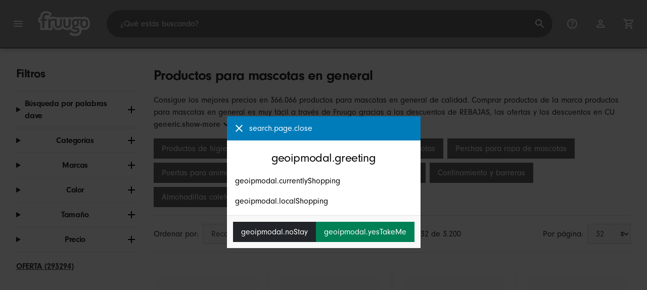

--- FILE ---
content_type: text/html;charset=UTF-8
request_url: https://www.fruugo.es/productos-para-mascotas-en-general/c-WS91841521
body_size: 23980
content:
<!DOCTYPE html>
<html lang="es" xmlns="http://www.w3.org/1999/xhtml">

<head>
    
    <meta charset="utf-8">
    <meta name="viewport" content="width=device-width, initial-scale=1, shrink-to-fit=no">
    <meta name="format-detection" content="telephone=no">
    <meta http-equiv="X-UA-Compatible" content="IE=edge" />
    
    <title>Productos para mascotas en general | Fruugo ES</title>
    

    
    <meta name="theme-color" content="#00a9ff">
    <meta name="msapplication-config" content="/marketplace/images/browserconfig.xml">
    <meta name="msapplication-navbutton-color" content="#00a9ff" />
    <meta name="msapplication-starturl" content="/?utm_source=homescreen" />
    <meta name="msapplication-tooltip" content="Fruugo" />
    <link rel="apple-touch-icon" sizes="180x180" href="/marketplace/images/apple-touch-icon.png">
    <link rel="icon" type="image/png" sizes="32x32" href="/marketplace/images/favicon-32x32.png">
    <link rel="icon" type="image/png" sizes="16x16" href="/marketplace/images/favicon-16x16.png">
    <link rel="manifest" href="/marketplace/images/manifest.json">
    <link rel="mask-icon" href="/marketplace/images/safari-pinned-tab.svg" color="#00a9ff">
    <link rel="shortcut icon" href="/marketplace/images/favicon.ico">
    
    

    
    <meta property="og:site_name" content="Fruugo" />
    <meta property="twitter:site" content="@fruugo" />
    <meta name="description" content="Consigue los mejores precios en 366.066 productos para mascotas en general de calidad. Comprar productos de la marca productos para mascotas en general es muy fácil a través de Fruugo gracias a los descuentos de REBAJAS, las ofertas y los descuentos en CUJMH, Best Trade, Succebuy y muchas más. Compra de forma segura productos de la marca productos para mascotas en general online a través de Fruugo gracias al pago seguro y el envío rápido a España."/>

    
    <script async src="https://www.googletagmanager.com/gtag/js?id=G-QRBW1FEMDY"></script>

    
    <link rel="preconnect" href="https://use.typekit.net" crossorigin />
    <link rel="preconnect" href="https://p.typekit.net" crossorigin />
    <link rel="preload" as="style" href="https://use.typekit.net/mvh0dcr.css" />
    <link rel="stylesheet" href="https://use.typekit.net/mvh0dcr.css" media="print" onload="this.media='all'" />
    <noscript>
        <link rel="stylesheet" href="https://use.typekit.net/mvh0dcr.css" />
    </noscript>

    
    <link rel="prefetch" href="/marketplace/i18n/messages_es-6111c25de645973dd6f6f0fc980ab821.properties" />

    <link rel="stylesheet" href="/marketplace/css/style.bundle-1d680839a1564d09e204109dfa69c1cb.css">
    <link rel="stylesheet" href="/marketplace/css/brand.bundle-1ec96a0cd2844d2efb7c03d9c82fbdf2.css">

    <script>
    var facebookPixelId = "1645304208834145";
    if(facebookPixelId){
        !function(f,b,e,v,n,t,s)
        {if(f.fbq)return;n=f.fbq=function(){n.callMethod?
        n.callMethod.apply(n,arguments):n.queue.push(arguments)};
        if(!f._fbq)f._fbq=n;n.push=n;n.loaded=!0;n.version='2.0';
        n.queue=[];t=b.createElement(e);t.async=!0;
        t.src=v;s=b.getElementsByTagName(e)[0];
        s.parentNode.insertBefore(t,s)}(window, document,'script',
        'https://connect.facebook.net/en_US/fbevents.js');
        fbq('consent', 'revoke');
        fbq('init', facebookPixelId);
        fbq('track', 'PageView');
    }
</script>

    
     

    <script>
  var script = document.createElement('script');
  script.async = true;
  script.src = 'https://client.prod.mplat-ppcprotect.com/Gu9AokJa9OuOpNnMwqjuHsHxRplY4uOm3jpzSYO0.js';
  document.head.appendChild(script);
</script>
    
  
  <noscript>
    <img height="1" width="1" style="display:none;" alt=""
      src="https://ct.pinterest.com/v3/?event=init&tid=2619269327093&noscript=1" />
  </noscript>

    
  

    <script>
  function handleImageError(img) {
    if (img.src && 'fetch' in window) {
      fetch("/image/log",
      {
        method: "post",
        body: img.src
      })
    }
    img.onerror = function () {};
    img.src = "/marketplace/images/image-placeholder.png";
  }
</script>

                              <script>!function(e){var n="https://s.go-mpulse.net/boomerang/";if("False"=="True")e.BOOMR_config=e.BOOMR_config||{},e.BOOMR_config.PageParams=e.BOOMR_config.PageParams||{},e.BOOMR_config.PageParams.pci=!0,n="https://s2.go-mpulse.net/boomerang/";if(window.BOOMR_API_key="6X2EQ-LUNC5-3YYNJ-VSTDV-N3E5L",function(){function e(){if(!r){var e=document.createElement("script");e.id="boomr-scr-as",e.src=window.BOOMR.url,e.async=!0,o.appendChild(e),r=!0}}function t(e){r=!0;var n,t,a,i,d=document,O=window;if(window.BOOMR.snippetMethod=e?"if":"i",t=function(e,n){var t=d.createElement("script");t.id=n||"boomr-if-as",t.src=window.BOOMR.url,BOOMR_lstart=(new Date).getTime(),e=e||d.body,e.appendChild(t)},!window.addEventListener&&window.attachEvent&&navigator.userAgent.match(/MSIE [67]\./))return window.BOOMR.snippetMethod="s",void t(o,"boomr-async");a=document.createElement("IFRAME"),a.src="about:blank",a.title="",a.role="presentation",a.loading="eager",i=(a.frameElement||a).style,i.width=0,i.height=0,i.border=0,i.display="none",o.appendChild(a);try{O=a.contentWindow,d=O.document.open()}catch(_){n=document.domain,a.src="javascript:var d=document.open();d.domain='"+n+"';void 0;",O=a.contentWindow,d=O.document.open()}if(n)d._boomrl=function(){this.domain=n,t()},d.write("<bo"+"dy onload='document._boomrl();'>");else if(O._boomrl=function(){t()},O.addEventListener)O.addEventListener("load",O._boomrl,!1);else if(O.attachEvent)O.attachEvent("onload",O._boomrl);d.close()}function a(e){window.BOOMR_onload=e&&e.timeStamp||(new Date).getTime()}if(!window.BOOMR||!window.BOOMR.version&&!window.BOOMR.snippetExecuted){window.BOOMR=window.BOOMR||{},window.BOOMR.snippetStart=(new Date).getTime(),window.BOOMR.snippetExecuted=!0,window.BOOMR.snippetVersion=14,window.BOOMR.url=n+"6X2EQ-LUNC5-3YYNJ-VSTDV-N3E5L";var i=document.currentScript||document.getElementsByTagName("script")[0],o=i.parentNode,r=!1,d=document.createElement("link");if(d.relList&&"function"==typeof d.relList.supports&&d.relList.supports("preload")&&"as"in d)window.BOOMR.snippetMethod="p",d.href=window.BOOMR.url,d.rel="preload",d.as="script",d.addEventListener("load",e),d.addEventListener("error",function(){t(!0)}),setTimeout(function(){if(!r)t(!0)},3e3),BOOMR_lstart=(new Date).getTime(),o.appendChild(d);else t(!1);if(window.addEventListener)window.addEventListener("load",a,!1);else if(window.attachEvent)window.attachEvent("onload",a)}}(),"".length>0)if(e&&"performance"in e&&e.performance&&"function"==typeof e.performance.setResourceTimingBufferSize)e.performance.setResourceTimingBufferSize();!function(){if(BOOMR=e.BOOMR||{},BOOMR.plugins=BOOMR.plugins||{},!BOOMR.plugins.AK){var n=""=="true"?1:0,t="",a="aoizgkaxbzoa62lsdt5a-f-098c49298-clientnsv4-s.akamaihd.net",i="false"=="true"?2:1,o={"ak.v":"39","ak.cp":"363646","ak.ai":parseInt("227545",10),"ak.ol":"0","ak.cr":8,"ak.ipv":4,"ak.proto":"h2","ak.rid":"66af89c7","ak.r":51663,"ak.a2":n,"ak.m":"a","ak.n":"essl","ak.bpcip":"3.145.147.0","ak.cport":49698,"ak.gh":"23.57.66.178","ak.quicv":"","ak.tlsv":"tls1.3","ak.0rtt":"","ak.0rtt.ed":"","ak.csrc":"-","ak.acc":"","ak.t":"1769086202","ak.ak":"hOBiQwZUYzCg5VSAfCLimQ==QKOhK7w27MsQsTAUi7LdcFuljmQKeloiZoUtUbQL8xEVCsS0dBQYzYG45kX6/8vuJO3yHSOy1ZRCXGFu2GseH35nlxh7OP/sVgSA6BzHdVDhn8/jiv1bs9qxSvFQbEynPiaaMahTwSPdhJyNMSphIGaP4tTRzPWMqb69em/QGt6gOK95Tf5Mt2qHH0f/ES83U6Lpz6reFXR3wdvmYi0UxkxJDxCPzOGrHZFb1ssT5PH8QxvyjNY7bwGJhSP+K28hkVjG4V+K49vKEdFQOcoxxtw3kSrgyMHXdFoo7hgQ3jNO5dYY1y23W7rGKP4QWKZJGPefO+1drwHbI+WG5MHzgzeJ8itGyIAypwPRZIqk/6Zg2zCpoKGZwSkOAiLKNEmW5DkiRwyiJ2CM3wHUBgPq+84ERXavbTk117qXhH4dNGw=","ak.pv":"81","ak.dpoabenc":"","ak.tf":i};if(""!==t)o["ak.ruds"]=t;var r={i:!1,av:function(n){var t="http.initiator";if(n&&(!n[t]||"spa_hard"===n[t]))o["ak.feo"]=void 0!==e.aFeoApplied?1:0,BOOMR.addVar(o)},rv:function(){var e=["ak.bpcip","ak.cport","ak.cr","ak.csrc","ak.gh","ak.ipv","ak.m","ak.n","ak.ol","ak.proto","ak.quicv","ak.tlsv","ak.0rtt","ak.0rtt.ed","ak.r","ak.acc","ak.t","ak.tf"];BOOMR.removeVar(e)}};BOOMR.plugins.AK={akVars:o,akDNSPreFetchDomain:a,init:function(){if(!r.i){var e=BOOMR.subscribe;e("before_beacon",r.av,null,null),e("onbeacon",r.rv,null,null),r.i=!0}return this},is_complete:function(){return!0}}}}()}(window);</script></head>

<body dir="ltr" data-klarna-placements="true">
    <nav class="skip-links" aria-label="Skip to links">
  <ul>
    <li><a href="#main">Saltar al contenido</a></li>

    <li>
      <a href="#product-results">Saltar a productos</a>
    </li>
  </ul>
</nav>

    
  <header class="header">
    <div class="d-flex align-items-center">
      <button type="button" title="Menú Principal" class="button-icon header-icon menu-button js-open-main-menu">
        <svg class="icon" width="24" height="24"><use href="/marketplace/images/sprite-icon-956d62e8f67111136309ec40a6f0b5af.svg#menu"></use></svg>
      </button>
      <a href="/"><img src="/marketplace/images/logo.svg" class="logo" width="60" height="35" alt="Fruugo" /></a>
    </div>
    <dialog class="search-bar js-search-bar">
      <form class="search-bar-controls js-search-bar-form" action="/search/" role="search">
        <button type="button" class="search-bar-close button-icon header-icon clear js-close-search-bar">
          <svg class="icon" width="20" height="20"><use href="/marketplace/images/sprite-icon-956d62e8f67111136309ec40a6f0b5af.svg#back-arrow"></use></svg>
        </button>
        <input 
          type="search"
          name="q"
          class="search-bar-input js-search-bar-input"
          placeholder="¿Qué estás buscando?"
          value=""
          autocomplete="off"
          autocapitalize="off" 
          minlength="2"
          required />
        <button type="submit" title="Buscar" class="button-icon header-icon">
          <svg class="icon" width="24" height="24"><use href="/marketplace/images/sprite-icon-956d62e8f67111136309ec40a6f0b5af.svg#search"></use></svg>
        </button>
        
      </form>
      <section class="search-bar-suggestions">
        <ul class="list-unstyled js-search-recommendations"></ul>
        <ul class="list-unstyled">
          <li>
            <button type="button" class="js-open-category-selection">
              <svg class="icon" width="20" height="20">
                <use href="/marketplace/images/sprite-icon-956d62e8f67111136309ec40a6f0b5af.svg#grid"></use>
              </svg>
              <span>Comprar por departamento</span>
            </button>
          </li>
        </ul>
      </section>
    </dialog>
    <ul class="search-bar-links d-flex m-0 p-0 list-unstyled">
      <li>
        <a href="/help" title="Centro de asistencia" class="header-icon">
          <svg class="icon" width="24" height="24"><use href="/marketplace/images/sprite-icon-956d62e8f67111136309ec40a6f0b5af.svg#help"></use></svg>
        </a>
      </li>
      <li>
        <a href="/account" title="Cuenta" class="header-icon">
          <svg class="icon" width="24" height="24"><use href="/marketplace/images/sprite-icon-956d62e8f67111136309ec40a6f0b5af.svg#account"></use></svg>
        </a>
      </li>
      <li>
        <a href="/cart" title="Cesta" class="header-icon position-relative">
          <i class="counter js-cart-counter d-none">0</i>
          <svg class="icon" width="24" height="24"><use href="/marketplace/images/sprite-icon-956d62e8f67111136309ec40a6f0b5af.svg#cart"></use></svg>
        </a>
      </li>
      <li class="d-md-none">
        <button type="button" title="Buscar" class="button-icon header-icon js-open-search-bar">
          <svg class="icon" width="24" height="24"><use href="/marketplace/images/sprite-icon-956d62e8f67111136309ec40a6f0b5af.svg#search"></use></svg>
        </button>
      </li>
    </ul>
  </header>

    <div class="main-container">
        <main id="main" role="main">
    <div class="container Search pt-16 pt-md-24 pt-lg-32">
        <!-- Main Body -->
        <div class="search-page-wrapper d-flex">
            <div class="sidebar">
    <div class="sidebar-container">
        <div class="sidebar-header">
            <h2>Filtros</h2>
            <button type="button" class="d-md-none btn btn-close" aria-label="Close">
                <svg class="icon" aria-hidden="true"><use href="/marketplace/images/sprite-icon.svg#close"></use></svg>
            </button>
        </div>
        <div class="sidebar-body">
            <ul class="accordion-group">
                    
  <li>
    <details class="accordion">
      <summary><h5 class="accordion-title">Búsqueda por palabras clave</h5></summary>
      <div class="accordion-content">
        <form method="GET" action="/search/">
          <label for="keywordSearch" class="sr-only">Búsqueda por palabras clave</label>
          <input type="search" id="keywordSearch" name="q" class="form-control" value=""/>
          
          
          <div class="d-flex justify-content-between mt-8">
            <button type="submit" class="btn btn-secondary">Enviar</button>
            
          </div>
        </form>
      </div>
    </details>
  </li>

                    
    <li>
      <details class="accordion">
        <summary><h5 class="accordion-title">Categorías</h5></summary>
        <div class="accordion-content">
          <ul class="list-unstyled">
            <li class="facet">
              <a href="/search?wscat=WS91841521&amp;whcat=500084">
                <span>
                  Accesorios de cama para mascotas
                  <span class="text-muted" aria-label="13.641 Artículos">(13641)</span>
                </span>
              </a>
            </li>
            <li class="facet">
              <a href="/search?wscat=WS91841521&amp;whcat=505811">
                <span>
                  Accesorios de exterior para mascotas
                  <span class="text-muted" aria-label="1.946 Artículos">(1946)</span>
                </span>
              </a>
            </li>
            <li class="facet">
              <a href="/search?wscat=WS91841521&amp;whcat=500110">
                <span>
                  Accesorios de mantas eléctricas para mascotas
                  <span class="text-muted" aria-label="649 Artículos">(649)</span>
                </span>
              </a>
            </li>
            <li class="facet">
              <a href="/search?wscat=WS91841521&amp;whcat=500026">
                <span>
                  Accesorios para trasportines y jaulas
                  <span class="text-muted" aria-label="3.250 Artículos">(3250)</span>
                </span>
              </a>
            </li>
            <li class="facet">
              <a href="/search?wscat=WS91841521&amp;whcat=499743">
                <span>
                  Almohadillas calefactoras para mascotas
                  <span class="text-muted" aria-label="32.566 Artículos">(32566)</span>
                </span>
              </a>
            </li>
            <li class="facet">
              <a href="/search?wscat=WS91841521&amp;whcat=8474">
                <span>
                  Barreras para mascotas para vehículos
                  <span class="text-muted" aria-label="9.357 Artículos">(9357)</span>
                </span>
              </a>
            </li>
            <li class="facet">
              <a href="/search?wscat=WS91841521&amp;whcat=6406">
                <span>
                  Champús y acondicionadores para mascotas
                  <span class="text-muted" aria-label="11.428 Artículos">(11428)</span>
                </span>
              </a>
            </li>
            <li class="facet">
              <a href="/search?wscat=WS91841521&amp;whcat=6384">
                <span>
                  Cortapelos para mascotas
                  <span class="text-muted" aria-label="27.142 Artículos">(27142)</span>
                </span>
              </a>
            </li>
            <li class="facet">
              <a href="/search?wscat=WS91841521&amp;whcat=7318">
                <span>
                  Esmalte de uñas para mascotas
                  <span class="text-muted" aria-label="866 Artículos">(866)</span>
                </span>
              </a>
            </li>
            <li class="facet">
              <a href="/search?wscat=WS91841521&amp;whcat=503733">
                <span>
                  Espráis desodorantes y colonias para mascotas
                  <span class="text-muted" aria-label="6.213 Artículos">(6213)</span>
                </span>
              </a>
            </li>
            <li class="facet">
              <a href="/search?wscat=WS91841521&amp;whcat=7319">
                <span>
                  Herramientas de manicura para mascotas
                  <span class="text-muted" aria-label="28.568 Artículos">(28568)</span>
                </span>
              </a>
            </li>
            <li class="facet">
              <a href="/search?wscat=WS91841521&amp;whcat=6385">
                <span>
                  Peines y cepillos para mascotas
                  <span class="text-muted" aria-label="114.534 Artículos">(114534)</span>
                </span>
              </a>
            </li>
            <li class="facet">
              <a href="/search?wscat=WS91841521&amp;whcat=6811">
                <span>
                  Perchas para ropa de mascotas
                  <span class="text-muted" aria-label="3.695 Artículos">(3695)</span>
                </span>
              </a>
            </li>
            <li class="facet">
              <a href="/search?wscat=WS91841521&amp;whcat=4497">
                <span>
                  Puertas para animales domésticos
                  <span class="text-muted" aria-label="11.828 Artículos">(11828)</span>
                </span>
              </a>
            </li>
            <li class="facet">
              <a href="/search?wscat=WS91841521&amp;whcat=8167">
                <span>
                  Secadores de pelo para mascotas
                  <span class="text-muted" aria-label="22.823 Artículos">(22823)</span>
                </span>
              </a>
            </li>
            <li class="facet">
              <a href="/search?wscat=WS91841521&amp;whcat=6321">
                <span>
                  Sistemas de contención para mascotas
                  <span class="text-muted" aria-label="4.934 Artículos">(4934)</span>
                </span>
              </a>
            </li>
            <li class="facet">
              <a href="/search?wscat=WS91841521&amp;whcat=499917">
                <span>
                  Toallitas para mascotas
                  <span class="text-muted" aria-label="7.582 Artículos">(7582)</span>
                </span>
              </a>
            </li>
            <li class="facet">
              <a href="/search?wscat=WS91841521&amp;whcat=6251">
                <span>
                  Transportines y cajas para mascotas
                  <span class="text-muted" aria-label="65.044 Artículos">(65044)</span>
                </span>
              </a>
            </li>
            
          </ul>
        </div>
      </details>
    </li>

                    
    <li>
      <details class="accordion">
        <summary><h5 class="accordion-title">Marcas</h5></summary>
        <div class="accordion-content">
          <ul class="list-unstyled">
            <li class="facet">
              <a href="/search?wscat=WS91841521&amp;brand=Amyi">
                <span>
                  Amyi
                  <span class="text-muted" aria-label="321 Artículos">(321)</span>
                </span>
              </a>
            </li>
            <li class="facet">
              <a href="/search?wscat=WS91841521&amp;brand=Dirtypigs">
                <span>
                  Dirtypigs
                  <span class="text-muted" aria-label="120 Artículos">(120)</span>
                </span>
              </a>
            </li>
            <li class="facet">
              <a href="/search?wscat=WS91841521&amp;brand=Eeljoy">
                <span>
                  Eeljoy
                  <span class="text-muted" aria-label="228 Artículos">(228)</span>
                </span>
              </a>
            </li>
            <li class="facet">
              <a href="/search?wscat=WS91841521&amp;brand=Elriven">
                <span>
                  Elriven
                  <span class="text-muted" aria-label="213 Artículos">(213)</span>
                </span>
              </a>
            </li>
            <li class="facet">
              <a href="/search?wscat=WS91841521&amp;brand=Elsavct">
                <span>
                  Elsavct
                  <span class="text-muted" aria-label="389 Artículos">(389)</span>
                </span>
              </a>
            </li>
            <li class="facet">
              <a href="/search?wscat=WS91841521&amp;brand=Garmass">
                <span>
                  Garmass
                  <span class="text-muted" aria-label="113 Artículos">(113)</span>
                </span>
              </a>
            </li>
            <li class="facet">
              <a href="/search?wscat=WS91841521&amp;brand=HOD+Health+%26+Home">
                <span>
                  HOD Health &amp; Home
                  <span class="text-muted" aria-label="353 Artículos">(353)</span>
                </span>
              </a>
            </li>
            <li class="facet">
              <a href="/search?wscat=WS91841521&amp;brand=INF">
                <span>
                  INF
                  <span class="text-muted" aria-label="398 Artículos">(398)</span>
                </span>
              </a>
            </li>
            <li class="facet">
              <a href="/search?wscat=WS91841521&amp;brand=Njagoc">
                <span>
                  Njagoc
                  <span class="text-muted" aria-label="209 Artículos">(209)</span>
                </span>
              </a>
            </li>
            <li class="facet">
              <a href="/search?wscat=WS91841521&amp;brand=Pet+Carriers">
                <span>
                  Pet Carriers
                  <span class="text-muted" aria-label="230 Artículos">(230)</span>
                </span>
              </a>
            </li>
            <li class="facet">
              <a href="/search?wscat=WS91841521&amp;brand=Succebuy">
                <span>
                  Succebuy
                  <span class="text-muted" aria-label="213 Artículos">(213)</span>
                </span>
              </a>
            </li>
            <li class="facet">
              <a href="/search?wscat=WS91841521&amp;brand=Till">
                <span>
                  Till
                  <span class="text-muted" aria-label="317 Artículos">(317)</span>
                </span>
              </a>
            </li>
            <li class="facet">
              <a href="/search?wscat=WS91841521&amp;brand=Trixie">
                <span>
                  Trixie
                  <span class="text-muted" aria-label="226 Artículos">(226)</span>
                </span>
              </a>
            </li>
            <li class="facet">
              <a href="/search?wscat=WS91841521&amp;brand=Uiamuion">
                <span>
                  Uiamuion
                  <span class="text-muted" aria-label="393 Artículos">(393)</span>
                </span>
              </a>
            </li>
            <li class="facet">
              <a href="/search?wscat=WS91841521&amp;brand=Unbranded">
                <span>
                  Unbranded
                  <span class="text-muted" aria-label="353.551 Artículos">(353551)</span>
                </span>
              </a>
            </li>
            <li class="facet">
              <a href="/search?wscat=WS91841521&amp;brand=Viewleaf">
                <span>
                  Viewleaf
                  <span class="text-muted" aria-label="211 Artículos">(211)</span>
                </span>
              </a>
            </li>
            <li class="facet">
              <a href="/search?wscat=WS91841521&amp;brand=Wonderful">
                <span>
                  Wonderful
                  <span class="text-muted" aria-label="143 Artículos">(143)</span>
                </span>
              </a>
            </li>
            <li class="facet">
              <a href="/search?wscat=WS91841521&amp;brand=Xpba">
                <span>
                  Xpba
                  <span class="text-muted" aria-label="203 Artículos">(203)</span>
                </span>
              </a>
            </li>
            <li class="facet">
              <a href="/search?wscat=WS91841521&amp;brand=Yegbong">
                <span>
                  Yegbong
                  <span class="text-muted" aria-label="1.495 Artículos">(1495)</span>
                </span>
              </a>
            </li>
            <li class="facet">
              <a href="/search?wscat=WS91841521&amp;brand=unbrand">
                <span>
                  unbrand
                  <span class="text-muted" aria-label="2.946 Artículos">(2946)</span>
                </span>
              </a>
            </li>
            
          </ul>
        </div>
      </details>
    </li>

                    
                        
    <li>
      <details class="accordion">
        <summary><h5 class="accordion-title">Color</h5></summary>
        <div class="accordion-content">
          <ul class="list-unstyled">
            <li class="facet">
              <a href="/search?wscat=WS91841521&amp;attr=1:Black">
                <span>
                  Black
                  <span class="text-muted" aria-label="18.627 Artículos">(18627)</span>
                </span>
              </a>
            </li>
            <li class="facet">
              <a href="/search?wscat=WS91841521&amp;attr=1:Blue">
                <span>
                  Blue
                  <span class="text-muted" aria-label="16.980 Artículos">(16980)</span>
                </span>
              </a>
            </li>
            <li class="facet">
              <a href="/search?wscat=WS91841521&amp;attr=1:Pink">
                <span>
                  Pink
                  <span class="text-muted" aria-label="15.305 Artículos">(15305)</span>
                </span>
              </a>
            </li>
            <li class="facet">
              <a href="/search?wscat=WS91841521&amp;attr=1:Green">
                <span>
                  Green
                  <span class="text-muted" aria-label="12.101 Artículos">(12101)</span>
                </span>
              </a>
            </li>
            <li class="facet">
              <a href="/search?wscat=WS91841521&amp;attr=1:White">
                <span>
                  White
                  <span class="text-muted" aria-label="10.697 Artículos">(10697)</span>
                </span>
              </a>
            </li>
            <li class="facet">
              <a href="/search?wscat=WS91841521&amp;attr=1:Yellow">
                <span>
                  Yellow
                  <span class="text-muted" aria-label="6.332 Artículos">(6332)</span>
                </span>
              </a>
            </li>
            <li class="facet">
              <a href="/search?wscat=WS91841521&amp;attr=1:Red">
                <span>
                  Red
                  <span class="text-muted" aria-label="5.531 Artículos">(5531)</span>
                </span>
              </a>
            </li>
            <li class="facet">
              <a href="/search?wscat=WS91841521&amp;attr=1:Multicolor">
                <span>
                  Multicolor
                  <span class="text-muted" aria-label="5.449 Artículos">(5449)</span>
                </span>
              </a>
            </li>
            <li class="facet">
              <a href="/search?wscat=WS91841521&amp;attr=1:Gray">
                <span>
                  Gray
                  <span class="text-muted" aria-label="4.834 Artículos">(4834)</span>
                </span>
              </a>
            </li>
            <li class="facet">
              <a href="/search?wscat=WS91841521&amp;attr=1:blue">
                <span>
                  blue
                  <span class="text-muted" aria-label="3.820 Artículos">(3820)</span>
                </span>
              </a>
            </li>
            <li class="facet">
              <a href="/search?wscat=WS91841521&amp;attr=1:Grey">
                <span>
                  Grey
                  <span class="text-muted" aria-label="3.727 Artículos">(3727)</span>
                </span>
              </a>
            </li>
            <li class="facet">
              <a href="/search?wscat=WS91841521&amp;attr=1:Purple">
                <span>
                  Purple
                  <span class="text-muted" aria-label="3.710 Artículos">(3710)</span>
                </span>
              </a>
            </li>
            <li class="facet">
              <a href="/search?wscat=WS91841521&amp;attr=1:black">
                <span>
                  black
                  <span class="text-muted" aria-label="3.605 Artículos">(3605)</span>
                </span>
              </a>
            </li>
            <li class="facet">
              <a href="/search?wscat=WS91841521&amp;attr=1:pink">
                <span>
                  pink
                  <span class="text-muted" aria-label="3.523 Artículos">(3523)</span>
                </span>
              </a>
            </li>
            <li class="facet">
              <a href="/search?wscat=WS91841521&amp;attr=1:Orange">
                <span>
                  Orange
                  <span class="text-muted" aria-label="3.516 Artículos">(3516)</span>
                </span>
              </a>
            </li>
            <li class="facet">
              <a href="/search?wscat=WS91841521&amp;attr=1:green">
                <span>
                  green
                  <span class="text-muted" aria-label="3.277 Artículos">(3277)</span>
                </span>
              </a>
            </li>
            <li class="facet">
              <a href="/search?wscat=WS91841521&amp;attr=1:white">
                <span>
                  white
                  <span class="text-muted" aria-label="2.241 Artículos">(2241)</span>
                </span>
              </a>
            </li>
            <li class="facet">
              <a href="/search?wscat=WS91841521&amp;attr=1:Brown">
                <span>
                  Brown
                  <span class="text-muted" aria-label="1.706 Artículos">(1706)</span>
                </span>
              </a>
            </li>
            <li class="facet">
              <a href="/search?wscat=WS91841521&amp;attr=1:A">
                <span>
                  A
                  <span class="text-muted" aria-label="1.508 Artículos">(1508)</span>
                </span>
              </a>
            </li>
            <li class="facet">
              <a href="/search?wscat=WS91841521&amp;attr=1:Silver">
                <span>
                  Silver
                  <span class="text-muted" aria-label="1.498 Artículos">(1498)</span>
                </span>
              </a>
            </li>
            
          </ul>
        </div>
      </details>
    </li>

                    
                        
    

                    
                        
    

                    
                        
    <li>
      <details class="accordion">
        <summary><h5 class="accordion-title">Tamaño</h5></summary>
        <div class="accordion-content">
          <ul class="list-unstyled">
            <li class="facet">
              <a href="/search?wscat=WS91841521&amp;attr=2:L">
                <span>
                  L
                  <span class="text-muted" aria-label="11.691 Artículos">(11691)</span>
                </span>
              </a>
            </li>
            <li class="facet">
              <a href="/search?wscat=WS91841521&amp;attr=2:M">
                <span>
                  M
                  <span class="text-muted" aria-label="11.088 Artículos">(11088)</span>
                </span>
              </a>
            </li>
            <li class="facet">
              <a href="/search?wscat=WS91841521&amp;attr=2:S">
                <span>
                  S
                  <span class="text-muted" aria-label="10.847 Artículos">(10847)</span>
                </span>
              </a>
            </li>
            <li class="facet">
              <a href="/search?wscat=WS91841521&amp;attr=2:XL">
                <span>
                  XL
                  <span class="text-muted" aria-label="4.545 Artículos">(4545)</span>
                </span>
              </a>
            </li>
            <li class="facet">
              <a href="/search?wscat=WS91841521&amp;attr=2:2pcs">
                <span>
                  2pcs
                  <span class="text-muted" aria-label="3.275 Artículos">(3275)</span>
                </span>
              </a>
            </li>
            <li class="facet">
              <a href="/search?wscat=WS91841521&amp;attr=2:3pcs">
                <span>
                  3pcs
                  <span class="text-muted" aria-label="3.039 Artículos">(3039)</span>
                </span>
              </a>
            </li>
            <li class="facet">
              <a href="/search?wscat=WS91841521&amp;attr=2:1pc">
                <span>
                  1pc
                  <span class="text-muted" aria-label="2.595 Artículos">(2595)</span>
                </span>
              </a>
            </li>
            <li class="facet">
              <a href="/search?wscat=WS91841521&amp;attr=2:XXL">
                <span>
                  XXL
                  <span class="text-muted" aria-label="1.550 Artículos">(1550)</span>
                </span>
              </a>
            </li>
            <li class="facet">
              <a href="/search?wscat=WS91841521&amp;attr=2:2PCS">
                <span>
                  2PCS
                  <span class="text-muted" aria-label="1.494 Artículos">(1494)</span>
                </span>
              </a>
            </li>
            <li class="facet">
              <a href="/search?wscat=WS91841521&amp;attr=2:3PCS">
                <span>
                  3PCS
                  <span class="text-muted" aria-label="1.323 Artículos">(1323)</span>
                </span>
              </a>
            </li>
            <li class="facet">
              <a href="/search?wscat=WS91841521&amp;attr=2:1PCS">
                <span>
                  1PCS
                  <span class="text-muted" aria-label="1.135 Artículos">(1135)</span>
                </span>
              </a>
            </li>
            <li class="facet">
              <a href="/search?wscat=WS91841521&amp;attr=2:Normal">
                <span>
                  Normal
                  <span class="text-muted" aria-label="1.047 Artículos">(1047)</span>
                </span>
              </a>
            </li>
            <li class="facet">
              <a href="/search?wscat=WS91841521&amp;attr=2:1pcs">
                <span>
                  1pcs
                  <span class="text-muted" aria-label="1.015 Artículos">(1015)</span>
                </span>
              </a>
            </li>
            <li class="facet">
              <a href="/search?wscat=WS91841521&amp;attr=2:XS">
                <span>
                  XS
                  <span class="text-muted" aria-label="786 Artículos">(786)</span>
                </span>
              </a>
            </li>
            <li class="facet">
              <a href="/search?wscat=WS91841521&amp;attr=2:One Size">
                <span>
                  One Size
                  <span class="text-muted" aria-label="594 Artículos">(594)</span>
                </span>
              </a>
            </li>
            <li class="facet">
              <a href="/search?wscat=WS91841521&amp;attr=2:1PC">
                <span>
                  1PC
                  <span class="text-muted" aria-label="480 Artículos">(480)</span>
                </span>
              </a>
            </li>
            <li class="facet">
              <a href="/search?wscat=WS91841521&amp;attr=2:A">
                <span>
                  A
                  <span class="text-muted" aria-label="470 Artículos">(470)</span>
                </span>
              </a>
            </li>
            <li class="facet">
              <a href="/search?wscat=WS91841521&amp;attr=2:One size">
                <span>
                  One size
                  <span class="text-muted" aria-label="457 Artículos">(457)</span>
                </span>
              </a>
            </li>
            <li class="facet">
              <a href="/search?wscat=WS91841521&amp;attr=2:Black">
                <span>
                  Black
                  <span class="text-muted" aria-label="419 Artículos">(419)</span>
                </span>
              </a>
            </li>
            <li class="facet">
              <a href="/search?wscat=WS91841521&amp;attr=2:4pcs">
                <span>
                  4pcs
                  <span class="text-muted" aria-label="407 Artículos">(407)</span>
                </span>
              </a>
            </li>
            
          </ul>
        </div>
      </details>
    </li>

                    
                    
    <li>
      <details class="accordion">
        <summary><h5 class="accordion-title">Precio</h5></summary>
        <div class="accordion-content">
          
          <form method="POST" action="/searchPriceFilter?wscat=WS91841521">
            <div class="input-group">
              <label class="sr-only" for="priceFrom">From</label>
              <input id="priceFrom" type="number" min="0" name="from" class="price-input form-control" placeholder="Desde" value="" />
              <label class="sr-only" for="priceTo">To</label>
              <input id="priceTo" type="number" min="0" name="to" class="price-input form-control" placeholder="Hasta" value="" />
            </div>
            <div class="d-flex justify-content-between mt-8">
              <button type="submit" class="btn btn-secondary">Enviar</button>
              
            </div>
          </form>
        </div>
      </details>
    </li>

                    
    <li class="facet py-0 py-md-16">
        <a class="font-weight-bold text-danger" href="/search?wscat=WS91841521&amp;disc=true">
            <span>OFERTA (293294)</span>
        </a>
        
        
                </ul>
        </div>
    </div>
</div>

            <!-- Main Content-->
            <div class="d-flex flex-column product-grid-wrapper">
                <div class="ListingHeader">
  <h1 class="mb-8 mb-md-16">
    
    Productos para mascotas en general
  </h1>
  <p class="js-read-more" data-lines-to-clamp="2">Consigue los mejores precios en 366.066 productos para mascotas en general de calidad. Comprar productos de la marca productos para mascotas en general es muy fácil a través de Fruugo gracias a los descuentos de REBAJAS, las ofertas y los descuentos en CUJMH, Best Trade, Succebuy y muchas más. Compra de forma segura productos de la marca productos para mascotas en general online a través de Fruugo gracias al pago seguro y el envío rápido a España.</p>
  <section>
    <div class="link-row">
      <a class="tag" href="/productos-para-mascotas-en-general-productos-de-higiene-para-mascotas/c-ws17550168" aria-label="Filtrar resultados para Productos de higiene para mascotas">Productos de higiene para mascotas</a><a class="tag" href="/productos-para-mascotas-en-general-transportines-y-cajas-para-mascotas/c-ws82283557" aria-label="Filtrar resultados para Transportines y cajas para mascotas">Transportines y cajas para mascotas</a><a class="tag" href="/productos-para-mascotas-en-general-perchas-para-ropa-de-mascotas/c-ws79112382" aria-label="Filtrar resultados para Perchas para ropa de mascotas">Perchas para ropa de mascotas</a><a class="tag" href="/productos-para-mascotas-en-general-puertas-para-animales-domesticos/c-ws09240715" aria-label="Filtrar resultados para Puertas para animales domésticos">Puertas para animales domésticos</a><a class="tag" href="/productos-para-mascotas-en-general-camas-de-mascotas-y-accesorios/c-ws66401317" aria-label="Filtrar resultados para Camas de mascotas y accesorios">Camas de mascotas y accesorios</a><a class="tag" href="/productos-para-mascotas-en-general-confinamiento-y-barreras/c-ws45765822" aria-label="Filtrar resultados para Confinamiento y barreras">Confinamiento y barreras</a><a class="tag" href="/productos-para-mascotas-en-general-almohadillas-calefactoras-para-mascotas/c-ws12627646" aria-label="Filtrar resultados para Almohadillas calefactoras para mascotas">Almohadillas calefactoras para mascotas</a>
    </div>
  </section>
</div>

                <div class="sort-utils border-bottom py-16 mb-32 d-flex flex-column flex-sm-row">
  <div class="d-flex justify-content-between align-items-center mb-8 mb-sm-0">
    <div class="mobile-filters custom-select w-auto d-block d-md-none">Filtros</div>
    <div class="d-flex flex-row sort-by">
      <label class="d-none d-md-flex" for="sort-by">Ordenar por: </label>
      <select id="sort-by" class="custom-select">
          
              
              <option value="/productos-para-mascotas-en-general/c-WS91841521" selected="selected">Recomendado</option>
              <option value="/productos-para-mascotas-en-general/c-WS91841521?sorting=bestsellingdesc">Más vendido (global)</option>
              <option value="/productos-para-mascotas-en-general/c-WS91841521?sorting=recencydesc">Recién llegados</option>
          
              <option disabled>----------</option>
              <option value="/productos-para-mascotas-en-general/c-WS91841521?sorting=prasc">Precio (Más bajo)</option>
          
              <option disabled>----------</option>
              <option value="/productos-para-mascotas-en-general/c-WS91841521?sorting=nameasc">Nombre del producto (A-Z)</option>
              <option value="/productos-para-mascotas-en-general/c-WS91841521?sorting=brandasc">Marca del producto (A-Z)</option>
          
      </select>
    </div>
  </div>
  <div class="d-flex justify-content-end align-items-center flex-grow-1">
    <div 
        class="flex-grow-1 text-left text-sm-center" 
        aria-label="Actualmente estás viendo 1-32 de 3.200 resultados"
    >1 - 32 de 3.200</div>
    <div class="d-flex flex-row">
      <label class="d-none d-md-flex" for="page-size">Por página: </label>
      <select id="page-size" class="custom-select">
          <option value="/productos-para-mascotas-en-general/c-WS91841521" selected="selected">32</option>
          <option value="/productos-para-mascotas-en-general/c-WS91841521?pageSize=64">64</option>
          <option value="/productos-para-mascotas-en-general/c-WS91841521?pageSize=88">88</option>
          <option value="/productos-para-mascotas-en-general/c-WS91841521?pageSize=128">128</option>
      </select>
  </div>
  </div>
</div>

                <div class="products-list row" id="product-results" data-name="categoryProductos para mascotas en general" data-list-id="webshop_category_page" data-list-name="Webshop Category Page" data-list-category="General Pet Supplies">
                    
                        <div
    class="col-6 col-lg-4 col-xl-3 product-item"
    data-category="Animals &amp; Pet Supplies"
    data-name="Ear MiteTreatment For Cats Pet Ear Cleaners Dogs EarMite Oil Cats Ear Mite"
    data-product-id="429675549"
    data-price="9.05"
    data-eur-price="10.95"
>
    <a href="/tratamiento-para-acaros-del-oido-en-gatos-limpiadores-de-oidos-para-mascotas-aceite-para-acaros-del-oido-en-perros-acaros-del-oido-en-gatos/p-429675549">
        <div class="product-item-image-container">
          <img  
            src="https://img.fruugo.com/product/4/80/2232229804_0340_0340.jpg" 
            onerror="handleImageError(this)"
            loading="lazy"
            aria-hidden="true">
        </div>
        <div class="product-item-details">
            <div class="description-wrapper">
                <span class="description" aria-label="Vaya a la página de detalles de Tratamiento para ácaros del oído en gatos, limpiadores de oídos para mascotas, aceite para ácaros del oído en perros, ácaros del oído en gatos">Tratamiento para ácaros del oído en gatos, limpiadores de oídos para mascotas, aceite para ácaros del oído en perros, ácaros del oído en gatos</span>
                
            </div>
            <div class="price-wrapper">
                <span class="price">10,95 €</span>
                
                
            </div>
        </div>
    </a>
</div>
                    
                        <div
    class="col-6 col-lg-4 col-xl-3 product-item"
    data-category="Animals &amp; Pet Supplies"
    data-name="1-5x Hydrocortisone Spray For Dogs, Itch Relief Spray &amp; Hot Spot Treatment For Irritated Dry Itchy Skin"
    data-product-id="460928002"
    data-price="14.83"
    data-eur-price="17.95"
    data-discount="20.00"
>
    <a href="/spray-de-hidrocortisona-para-perros-1-5-veces-alivia-la-picazon-y-trata-puntos-calientes-para-piel-irritada-seca-y-con-picazon/p-460928002">
        <div class="product-item-image-container">
          <img  
            src="https://img.fruugo.com/product/4/25/2360697254_0340_0340.jpg" 
            onerror="handleImageError(this)"
            loading="lazy"
            aria-hidden="true">
        </div>
        <div class="product-item-details">
            <div class="description-wrapper">
                <span class="description" aria-label="Vaya a la página de detalles de Spray de hidrocortisona para perros (1-5 veces), alivia la picazón y trata puntos calientes para piel irritada, seca y con picazón.">Spray de hidrocortisona para perros (1-5 veces), alivia la picazón y trata puntos calientes para piel irritada, seca y con picazón.</span>
                
            </div>
            <div class="price-wrapper">
                <span class="price">17,95 €</span>
                <span class="price-discount">Ahorre 20,00 €</span>
                <span class="text-muted normal-price">PVP: 37,95 €</span>
            </div>
        </div>
    </a>
</div>
                    
                        <div
    class="col-6 col-lg-4 col-xl-3 product-item"
    data-category="Animals &amp; Pet Supplies"
    data-name="Chicken Coop Heater for Winter, Chicken Heater Built-in Lamp, Safety Thermostat Control, Overheat Pr"
    data-product-id="441293404"
    data-price="28.88"
    data-eur-price="34.95"
    data-discount="24.05"
>
    <a href="/calentador-para-gallinero-para-invierno-lampara-integrada-termostato-de-seguridad-proteccion-contra-sobrecalentamiento/p-441293404">
        <div class="product-item-image-container">
          <img  
            src="https://img.fruugo.com/product/9/95/2286056959_0340_0340.jpg" 
            onerror="handleImageError(this)"
            loading="lazy"
            aria-hidden="true">
        </div>
        <div class="product-item-details">
            <div class="description-wrapper">
                <span class="description" aria-label="Vaya a la página de detalles de Calentador para gallinero para invierno, lámpara integrada, termostato de seguridad, protección contra sobrecalentamiento.">Calentador para gallinero para invierno, lámpara integrada, termostato de seguridad, protección contra sobrecalentamiento.</span>
                
            </div>
            <div class="price-wrapper">
                <span class="price">34,95 €</span>
                <span class="price-discount">Ahorre 24,05 €</span>
                <span class="text-muted normal-price">PVP: 59,00 €</span>
            </div>
        </div>
    </a>
</div>
                    
                        <div
    class="col-6 col-lg-4 col-xl-3 product-item"
    data-category="Animals &amp; Pet Supplies"
    data-name="Eczema Psoriasis Treatment Spray, Herbal Psoriasis Relief Spray Eczema Relief Spray Vitiligo Psoriasis Treatment Relief Spray Skin Repair Spray"
    data-product-id="385357295"
    data-price="5.74"
    data-eur-price="6.95"
    data-discount="10.00"
>
    <a href="/[base64]/p-385357295">
        <div class="product-item-image-container">
          <img  
            src="https://img.fruugo.com/product/0/60/2020502600_0340_0340.jpg" 
            onerror="handleImageError(this)"
            loading="lazy"
            aria-hidden="true">
        </div>
        <div class="product-item-details">
            <div class="description-wrapper">
                <span class="description" aria-label="Vaya a la página de detalles de Spray para el tratamiento de la psoriasis del eczema, Spray para el alivio de la psoriasis a base de hierbas Spray para el alivio del eczema Spray para el tratamiento de la psoriasis del vitíligo Spray para la reparación de la piel">Spray para el tratamiento de la psoriasis del eczema, Spray para el alivio de la psoriasis a base de hierbas Spray para el alivio del eczema Spray para el tratamiento de la psoriasis del vitíligo Spray para la reparación de la piel</span>
                
            </div>
            <div class="price-wrapper">
                <span class="price">6,95 €</span>
                <span class="price-discount">Ahorre 10,00 €</span>
                <span class="text-muted normal-price">PVP: 16,95 €</span>
            </div>
        </div>
    </a>
</div>
                    
                        <div
    class="col-6 col-lg-4 col-xl-3 product-item"
    data-category="Animals &amp; Pet Supplies"
    data-name="1-5X Hydrocortisone Spray, Itch Relief Spray &amp; Hot Spot Treatment For Dogs, Irritated Dry Itchy Skin"
    data-product-id="429426820"
    data-price="10.70"
    data-eur-price="12.95"
    data-discount="4.00"
>
    <a href="/1-5x-spray-de-hidrocortisona-spray-de-alivio-de-picazon-y-tratamiento-de-puntos-calientes-para-perros-piel-irritada-seca-y-con-picazon/p-429426820">
        <div class="product-item-image-container">
          <img  
            src="https://img.fruugo.com/product/7/44/2234509447_0340_0340.jpg" 
            onerror="handleImageError(this)"
            loading="lazy"
            aria-hidden="true">
        </div>
        <div class="product-item-details">
            <div class="description-wrapper">
                <span class="description" aria-label="Vaya a la página de detalles de 1-5X Spray de Hidrocortisona, Spray de Alivio de Picazón y Tratamiento de Puntos Calientes para Perros, Piel Irritada, Seca y con Picazón">1-5X Spray de Hidrocortisona, Spray de Alivio de Picazón y Tratamiento de Puntos Calientes para Perros, Piel Irritada, Seca y con Picazón</span>
                
            </div>
            <div class="price-wrapper">
                <span class="price">12,95 €</span>
                <span class="price-discount">Ahorre 4,00 €</span>
                <span class="text-muted normal-price">PVP: 16,95 €</span>
            </div>
        </div>
    </a>
</div>
                    
                        <div
    class="col-6 col-lg-4 col-xl-3 product-item"
    data-category="Animals &amp; Pet Supplies"
    data-name="Chicken Coop Heater for Winter, Chicken Heater Built-in Lamp, Safety Thermostat Control, Overheat Protection US Plug"
    data-product-id="449175443"
    data-price="28.06"
    data-eur-price="33.95"
    data-discount="18.00"
>
    <a href="/calentador-para-gallinero-para-invierno-con-lampara-integrada-termostato-de-seguridad-y-proteccion-contra-sobrecalentamiento-enchufe-estadounidense/p-449175443">
        <div class="product-item-image-container">
          <img  
            src="https://img.fruugo.com/product/3/36/2277747363_0340_0340.jpg" 
            onerror="handleImageError(this)"
            loading="lazy"
            aria-hidden="true">
        </div>
        <div class="product-item-details">
            <div class="description-wrapper">
                <span class="description" aria-label="Vaya a la página de detalles de Calentador para gallinero para invierno, con lámpara integrada, termostato de seguridad y protección contra sobrecalentamiento. Enchufe estadounidense.">Calentador para gallinero para invierno, con lámpara integrada, termostato de seguridad y protección contra sobrecalentamiento. Enchufe estadounidense.</span>
                
            </div>
            <div class="price-wrapper">
                <span class="price">33,95 €</span>
                <span class="price-discount">Ahorre 18,00 €</span>
                <span class="text-muted normal-price">PVP: 51,95 €</span>
            </div>
        </div>
    </a>
</div>
                    
                        <div
    class="col-6 col-lg-4 col-xl-3 product-item"
    data-category="Animals &amp; Pet Supplies"
    data-name="Pet Hair Remover Electrostatic Gloves Multipurpose Fur Catchers for Dog Cat"
    data-product-id="429414900"
    data-price="6.57"
    data-eur-price="7.95"
    data-discount="9.00"
>
    <a href="/guantes-electrostaticos-para-quitar-pelo-de-mascotas-atrapapelusas-multiusos-para-perros-y-gatos/p-429414900">
        <div class="product-item-image-container">
          <img  
            src="https://img.fruugo.com/product/3/54/2017759543_0340_0340.jpg" 
            onerror="handleImageError(this)"
            loading="lazy"
            aria-hidden="true">
        </div>
        <div class="product-item-details">
            <div class="description-wrapper">
                <span class="description" aria-label="Vaya a la página de detalles de Guantes electrostáticos para quitar pelo de mascotas, atrapapelusas multiusos para perros y gatos.">Guantes electrostáticos para quitar pelo de mascotas, atrapapelusas multiusos para perros y gatos.</span>
                
            </div>
            <div class="price-wrapper">
                <span class="price">7,95 €</span>
                <span class="price-discount">Ahorre 9,00 €</span>
                <span class="text-muted normal-price">PVP: 16,95 €</span>
            </div>
        </div>
    </a>
</div>
                    
                        <div
    class="col-6 col-lg-4 col-xl-3 product-item"
    data-category="Animals &amp; Pet Supplies"
    data-name="Red Infrared Light Therapy Belt for Dogs &amp; Cats - 42 LED Rechargeable Device for Pain Relief, Wound Healing &amp; Joint Care"
    data-product-id="461801661"
    data-price="39.63"
    data-eur-price="47.95"
    data-discount="56.05"
>
    <a href="/cinturon-de-terapia-de-luz-infrarroja-roja-para-perros-y-gatos-dispositivo-recargable-de-42-led-para-alivio-del-dolor-curacion-de-heridas-y-cuidado-de-las-articulaciones/p-461801661">
        <div class="product-item-image-container">
          <img  
            src="https://img.fruugo.com/product/5/59/2363797595_0340_0340.jpg" 
            onerror="handleImageError(this)"
            loading="lazy"
            aria-hidden="true">
        </div>
        <div class="product-item-details">
            <div class="description-wrapper">
                <span class="description" aria-label="Vaya a la página de detalles de Cinturón de terapia de luz infrarroja roja para perros y gatos - Dispositivo recargable de 42 LED para alivio del dolor, curación de heridas y cuidado de las articulaciones">Cinturón de terapia de luz infrarroja roja para perros y gatos - Dispositivo recargable de 42 LED para alivio del dolor, curación de heridas y cuidado de las articulaciones</span>
                
            </div>
            <div class="price-wrapper">
                <span class="price">47,95 €</span>
                <span class="price-discount">Ahorre 56,05 €</span>
                <span class="text-muted normal-price">PVP: 104,00 €</span>
            </div>
        </div>
    </a>
</div>
                    
                        <div
    class="col-6 col-lg-4 col-xl-3 product-item"
    data-category="Animals &amp; Pet Supplies"
    data-name="30ML Cat Ringworm Spray Skin Disease Itching Mite Relieve Ringworm Treatment Medicine Reduce Local Inflammation Cat Supplies"
    data-product-id="322073036"
    data-price="12.36"
    data-eur-price="14.95"
    data-discount="5.00"
>
    <a href="/30ml-cat-tina-spray-enfermedad-de-la-piel-picazon-acaro-aliviar-la-tina-medicina-de-tratamiento-reducir-la-inflamacion-local-suministros-para-gatos/p-322073036">
        <div class="product-item-image-container">
          <img  
            src="https://img.fruugo.com/product/2/91/1646794912_0340_0340.jpg" 
            onerror="handleImageError(this)"
            loading="lazy"
            aria-hidden="true">
        </div>
        <div class="product-item-details">
            <div class="description-wrapper">
                <span class="description" aria-label="Vaya a la página de detalles de 30ML Cat Tiña Spray Enfermedad de la Piel Picazón Ácaro Aliviar la Tiña Medicina de Tratamiento Reducir la Inflamación Local Suministros para Gatos">30ML Cat Tiña Spray Enfermedad de la Piel Picazón Ácaro Aliviar la Tiña Medicina de Tratamiento Reducir la Inflamación Local Suministros para Gatos</span>
                
            </div>
            <div class="price-wrapper">
                <span class="price">14,95 €</span>
                <span class="price-discount">Ahorre 5,00 €</span>
                <span class="text-muted normal-price">PVP: 19,95 €</span>
            </div>
        </div>
    </a>
</div>
                    
                        <div
    class="col-6 col-lg-4 col-xl-3 product-item"
    data-category="Animals &amp; Pet Supplies"
    data-name="1-3x Pet Skin Soothing Spray, Dog &amp; Cat Skin Care Spray, Hot Spots &amp; Itch Relief Spray"
    data-product-id="460535583"
    data-price="0.79"
    data-eur-price="0.95"
>
    <a href="/spray-calmante-para-la-piel-de-mascotas-1-3-veces-spray-para-el-cuidado-de-la-piel-de-perros-y-gatos-spray-para-aliviar-puntos-calientes-y-picazon/p-460535583">
        <div class="product-item-image-container">
          <img  
            src="https://img.fruugo.com/product/7/07/2359203077_0340_0340.jpg" 
            onerror="handleImageError(this)"
            loading="lazy"
            aria-hidden="true">
        </div>
        <div class="product-item-details">
            <div class="description-wrapper">
                <span class="description" aria-label="Vaya a la página de detalles de Spray calmante para la piel de mascotas (1-3 veces), spray para el cuidado de la piel de perros y gatos, spray para aliviar puntos calientes y picazón">Spray calmante para la piel de mascotas (1-3 veces), spray para el cuidado de la piel de perros y gatos, spray para aliviar puntos calientes y picazón</span>
                
            </div>
            <div class="price-wrapper">
                <span class="price">0,95 €</span>
                
                
            </div>
        </div>
    </a>
</div>
                    
                        <div
    class="col-6 col-lg-4 col-xl-3 product-item"
    data-category="Animals &amp; Pet Supplies"
    data-name="Pet Skin Cream Treatment Ringworm Mites Anti-Itch Treats Stubborn Ringworm Infections Pet Care For Cat Dog New"
    data-product-id="405918010"
    data-price="7.40"
    data-eur-price="8.95"
    data-discount="6.00"
>
    <a href="/tratamiento-de-crema-para-la-piel-de-mascotas-acaros-de-la-tina-anti-picazon-trata-las-infecciones-obstinadas-por-tina-cuidado-de-mascotas-para-perros-nuevos/p-405918010">
        <div class="product-item-image-container">
          <img  
            src="https://img.fruugo.com/product/5/37/2102854375_0340_0340.jpg" 
            onerror="handleImageError(this)"
            loading="lazy"
            aria-hidden="true">
        </div>
        <div class="product-item-details">
            <div class="description-wrapper">
                <span class="description" aria-label="Vaya a la página de detalles de Tratamiento de crema para la piel de mascotas Ácaros de la tiña Anti-picazón Trata las infecciones obstinadas por tiña Cuidado de mascotas para perros nuevos">Tratamiento de crema para la piel de mascotas Ácaros de la tiña Anti-picazón Trata las infecciones obstinadas por tiña Cuidado de mascotas para perros nuevos</span>
                
            </div>
            <div class="price-wrapper">
                <span class="price">8,95 €</span>
                <span class="price-discount">Ahorre 6,00 €</span>
                <span class="text-muted normal-price">PVP: 14,95 €</span>
            </div>
        </div>
    </a>
</div>
                    
                        <div
    class="col-6 col-lg-4 col-xl-3 product-item"
    data-category="Animals &amp; Pet Supplies"
    data-name="2025-outdoor Extra Large Pet Heating Pad Outside Xl Electric Heating Mat For Large Dogs Cat Indoor Pet Heated Bed Warmer Warming Mat Large Breed Pet H"
    data-product-id="455258385"
    data-price="21.45"
    data-eur-price="25.95"
    data-discount="21.00"
>
    <a href="/almohadilla-termica-extragrande-para-mascotas-para-exteriores-xl-para-perros-grandes-gatos-para-interiores-para-mascotas-de-razas-grandes/p-455258385">
        <div class="product-item-image-container">
          <img  
            src="https://img.fruugo.com/product/9/59/2339382599_0340_0340.jpg" 
            onerror="handleImageError(this)"
            loading="lazy"
            aria-hidden="true">
        </div>
        <div class="product-item-details">
            <div class="description-wrapper">
                <span class="description" aria-label="Vaya a la página de detalles de Almohadilla térmica extragrande para mascotas, para exteriores, XL, para perros grandes, gatos, para interiores, para mascotas, de razas grandes">Almohadilla térmica extragrande para mascotas, para exteriores, XL, para perros grandes, gatos, para interiores, para mascotas, de razas grandes</span>
                
            </div>
            <div class="price-wrapper">
                <span class="price">25,95 €</span>
                <span class="price-discount">Ahorre 21,00 €</span>
                <span class="text-muted normal-price">PVP: 46,95 €</span>
            </div>
        </div>
    </a>
</div>
                    
                        <div
    class="col-6 col-lg-4 col-xl-3 product-item"
    data-category="Animals &amp; Pet Supplies"
    data-name="Pet Heating Pad for Dogs &amp; Cats, Electric Adjustable Warming Mat with Waterproof Chew-Resistant Steel Cord, 45cm x 45cm Large"
    data-product-id="436844347"
    data-price="12.36"
    data-eur-price="14.95"
    data-discount="14.00"
>
    <a href="/almohadilla-termica-para-mascotas-para-perros-y-gatos-alfombrilla-termica-ajustable-electricamente-con-cable-de-acero-impermeable-resistente-a-la-masticacion-45-cm-x-45-cm-de-largo/p-436844347">
        <div class="product-item-image-container">
          <img  
            src="https://img.fruugo.com/product/2/20/2232051202_0340_0340.jpg" 
            onerror="handleImageError(this)"
            loading="lazy"
            aria-hidden="true">
        </div>
        <div class="product-item-details">
            <div class="description-wrapper">
                <span class="description" aria-label="Vaya a la página de detalles de Almohadilla térmica para mascotas para perros y gatos, alfombrilla térmica ajustable eléctricamente con cable de acero impermeable resistente a la masticación, 45 cm x 45 cm de largo">Almohadilla térmica para mascotas para perros y gatos, alfombrilla térmica ajustable eléctricamente con cable de acero impermeable resistente a la masticación, 45 cm x 45 cm de largo</span>
                
            </div>
            <div class="price-wrapper">
                <span class="price">14,95 €</span>
                <span class="price-discount">Ahorre 14,00 €</span>
                <span class="text-muted normal-price">PVP: 28,95 €</span>
            </div>
        </div>
    </a>
</div>
                    
                        <div
    class="col-6 col-lg-4 col-xl-3 product-item"
    data-category="Animals &amp; Pet Supplies"
    data-name="Pet Anal Gland Spray, Hot Spot Spray Treatment for Dogs &amp; Cats, Dog Anti Itch Spray, Soothing Inflamed Elimination Odor"
    data-product-id="446092906"
    data-price="10.70"
    data-eur-price="12.95"
>
    <a href="/spray-para-glandulas-anales-de-mascotas-tratamiento-para-puntos-calientes-en-perros-y-gatos-spray-antipicazon-para-perros-calmante-inflamado-y-elimina-el-olor/p-446092906">
        <div class="product-item-image-container">
          <img  
            src="https://img.fruugo.com/product/1/45/2301897451_0340_0340.jpg" 
            onerror="handleImageError(this)"
            loading="lazy"
            aria-hidden="true">
        </div>
        <div class="product-item-details">
            <div class="description-wrapper">
                <span class="description" aria-label="Vaya a la página de detalles de Spray para glándulas anales de mascotas, tratamiento para puntos calientes en perros y gatos, spray antipicazón para perros, calmante, inflamado y elimina el olor.">Spray para glándulas anales de mascotas, tratamiento para puntos calientes en perros y gatos, spray antipicazón para perros, calmante, inflamado y elimina el olor.</span>
                
            </div>
            <div class="price-wrapper">
                <span class="price">12,95 €</span>
                
                
            </div>
        </div>
    </a>
</div>
                    
                        <div
    class="col-6 col-lg-4 col-xl-3 product-item"
    data-category="Animals &amp; Pet Supplies"
    data-name="Electric lice comb, pet lice comb vacuum cleaner electric hair cleaning"
    data-product-id="313949744"
    data-price="9.88"
    data-eur-price="11.95"
    data-discount="13.00"
>
    <a href="/peine-electrico-para-piojos-peine-para-piojos-de-mascotas-aspiradora-electrica-para-limpieza-del-cabello/p-313949744">
        <div class="product-item-image-container">
          <img  
            src="https://img.fruugo.com/product/8/17/1775229178_0340_0340.jpg" 
            onerror="handleImageError(this)"
            loading="lazy"
            aria-hidden="true">
        </div>
        <div class="product-item-details">
            <div class="description-wrapper">
                <span class="description" aria-label="Vaya a la página de detalles de Peine eléctrico para piojos, peine para piojos de mascotas, aspiradora eléctrica para limpieza del cabello">Peine eléctrico para piojos, peine para piojos de mascotas, aspiradora eléctrica para limpieza del cabello</span>
                
            </div>
            <div class="price-wrapper">
                <span class="price">11,95 €</span>
                <span class="price-discount">Ahorre 13,00 €</span>
                <span class="text-muted normal-price">PVP: 24,95 €</span>
            </div>
        </div>
    </a>
</div>
                    
                        <div
    class="col-6 col-lg-4 col-xl-3 product-item"
    data-category="Animals &amp; Pet Supplies"
    data-name="Electric Dog Fence Professional Dog Fence System With 300 Meters Boundary Wire Adjustable Control Range Up To 1.2 Acres"
    data-product-id="340411723"
    data-price="38.80"
    data-eur-price="46.95"
    data-discount="22.05"
>
    <a href="/sistema-de-cercas-para-perros-profesionales-con-alambre-de-limite-de-300-metros-rango-de-control-ajustable-de-hasta-12-acres/p-340411723">
        <div class="product-item-image-container">
          <img  
            src="https://img.fruugo.com/product/6/08/1722197086_0340_0340.jpg" 
            onerror="handleImageError(this)"
            loading="lazy"
            aria-hidden="true">
        </div>
        <div class="product-item-details">
            <div class="description-wrapper">
                <span class="description" aria-label="Vaya a la página de detalles de Sistema de cercas para perros profesionales con alambre de límite de 300 metros Rango de control ajustable de hasta 1.2 acres">Sistema de cercas para perros profesionales con alambre de límite de 300 metros Rango de control ajustable de hasta 1.2 acres</span>
                
            </div>
            <div class="price-wrapper">
                <span class="price">46,95 €</span>
                <span class="price-discount">Ahorre 22,05 €</span>
                <span class="text-muted normal-price">PVP: 69,00 €</span>
            </div>
        </div>
    </a>
</div>
                    
                        <div
    class="col-6 col-lg-4 col-xl-3 product-item"
    data-category="Animals &amp; Pet Supplies"
    data-name="2025-outdoor Extra Large Pet Heating Pad Outside Xl Electric Heating Mat For Large Dogs Cat Indoor Pet Heated Bed Warmer Warming Mat Large Breed Pet H"
    data-product-id="429166429"
    data-price="18.97"
    data-eur-price="22.95"
    data-discount="11.00"
>
    <a href="/almohadilla-termica-extragrande-para-mascotas-para-exteriores-xl-para-perros-grandes-gatos-para-interiores-para-mascotas-de-razas-grandes/p-429166429">
        <div class="product-item-image-container">
          <img  
            src="https://img.fruugo.com/product/7/58/2233262587_0340_0340.jpg" 
            onerror="handleImageError(this)"
            loading="lazy"
            aria-hidden="true">
        </div>
        <div class="product-item-details">
            <div class="description-wrapper">
                <span class="description" aria-label="Vaya a la página de detalles de Almohadilla térmica extragrande para mascotas, para exteriores, XL, para perros grandes, gatos, para interiores, para mascotas, de razas grandes">Almohadilla térmica extragrande para mascotas, para exteriores, XL, para perros grandes, gatos, para interiores, para mascotas, de razas grandes</span>
                
            </div>
            <div class="price-wrapper">
                <span class="price">22,95 €</span>
                <span class="price-discount">Ahorre 11,00 €</span>
                <span class="text-muted normal-price">PVP: 33,95 €</span>
            </div>
        </div>
    </a>
</div>
                    
                        <div
    class="col-6 col-lg-4 col-xl-3 product-item"
    data-category="Animals &amp; Pet Supplies"
    data-name="3X Cassiel Pet - Dog &amp; Cat Skin Spray, Pet Skin Care Spray, Natural Soothing Spray"
    data-product-id="458492377"
    data-price="9.88"
    data-eur-price="11.95"
>
    <a href="/3x-cassiel-pet-spray-para-la-piel-de-perros-y-gatos-spray-para-el-cuidado-de-la-piel-de-las-mascotas-spray-calmante-natural/p-458492377">
        <div class="product-item-image-container">
          <img  
            src="https://img.fruugo.com/product/4/01/2350897014_0340_0340.jpg" 
            onerror="handleImageError(this)"
            loading="lazy"
            aria-hidden="true">
        </div>
        <div class="product-item-details">
            <div class="description-wrapper">
                <span class="description" aria-label="Vaya a la página de detalles de 3X Cassiel Pet - Spray para la piel de perros y gatos, Spray para el cuidado de la piel de las mascotas, Spray calmante natural">3X Cassiel Pet - Spray para la piel de perros y gatos, Spray para el cuidado de la piel de las mascotas, Spray calmante natural</span>
                
            </div>
            <div class="price-wrapper">
                <span class="price">11,95 €</span>
                
                
            </div>
        </div>
    </a>
</div>
                    
                        <div
    class="col-6 col-lg-4 col-xl-3 product-item"
    data-category="Animals &amp; Pet Supplies"
    data-name="Poultry Water Heater - 30w Heated Pad, Winter Water Heated Pad, Suitable For Most Metal Buckets"
    data-product-id="273161148"
    data-price="4.09"
    data-eur-price="4.95"
    data-discount="12.00"
>
    <a href="/calentador-de-agua-para-aves-de-corral-almohadilla-termica-de-30w-almohadilla-calentada-por-agua-de-invierno-adecuada-para-la-mayoria-de-los-cubos-de-metal/p-273161148">
        <div class="product-item-image-container">
          <img  
            src="https://img.fruugo.com/product/2/98/1343510982_0340_0340.jpg" 
            onerror="handleImageError(this)"
            loading="lazy"
            aria-hidden="true">
        </div>
        <div class="product-item-details">
            <div class="description-wrapper">
                <span class="description" aria-label="Vaya a la página de detalles de Calentador de agua para aves de corral - almohadilla térmica de 30w, almohadilla calentada por agua de invierno, adecuada para la mayoría de los cubos de metal">Calentador de agua para aves de corral - almohadilla térmica de 30w, almohadilla calentada por agua de invierno, adecuada para la mayoría de los cubos de metal</span>
                
            </div>
            <div class="price-wrapper">
                <span class="price">4,95 €</span>
                <span class="price-discount">Ahorre 12,00 €</span>
                <span class="text-muted normal-price">PVP: 16,95 €</span>
            </div>
        </div>
    </a>
</div>
                    
                        <div
    class="col-6 col-lg-4 col-xl-3 product-item"
    data-category="Animals &amp; Pet Supplies"
    data-name="Hemp-Seed Oil For Pets Natural Pet Care Essential-Oil for Dog Cat"
    data-product-id="354253995"
    data-price="7.40"
    data-eur-price="8.95"
    data-discount="8.00"
>
    <a href="/aceite-de-semilla-de-canamo-para-mascotas-aceite-esencial-natural-para-el-cuidado-de-mascotas-para-perros-y-gatos/p-354253995">
        <div class="product-item-image-container">
          <img  
            src="https://img.fruugo.com/product/4/67/1910405674_0340_0340.jpg" 
            onerror="handleImageError(this)"
            loading="lazy"
            aria-hidden="true">
        </div>
        <div class="product-item-details">
            <div class="description-wrapper">
                <span class="description" aria-label="Vaya a la página de detalles de Aceite de semilla de cáñamo para mascotas Aceite esencial natural para el cuidado de mascotas para perros y gatos">Aceite de semilla de cáñamo para mascotas Aceite esencial natural para el cuidado de mascotas para perros y gatos</span>
                
            </div>
            <div class="price-wrapper">
                <span class="price">8,95 €</span>
                <span class="price-discount">Ahorre 8,00 €</span>
                <span class="text-muted normal-price">PVP: 16,95 €</span>
            </div>
        </div>
    </a>
</div>
                    
                        <div
    class="col-6 col-lg-4 col-xl-3 product-item"
    data-category="Animals &amp; Pet Supplies"
    data-name="Brush, Fur Miracle Brush, Dog Detangling Brush, Groomify Dog Brush, Cat Detangling Comb, Rabbit Tunnel Toy, Furminator for Dogs, Hamster (C)"
    data-product-id="461801734"
    data-price="11.53"
    data-eur-price="13.95"
    data-discount="17.00"
>
    <a href="/cepillo-cepillo-milagroso-para-pieles-cepillo-desenredante-para-perros-cepillo-para-perros-groomify-peine-desenredante-para-gatos-juguete-tunel-para-conejos-furminator-para-perros-hamster-c/p-461801734">
        <div class="product-item-image-container">
          <img  
            src="https://img.fruugo.com/product/3/93/2363797933_0340_0340.jpg" 
            onerror="handleImageError(this)"
            loading="lazy"
            aria-hidden="true">
        </div>
        <div class="product-item-details">
            <div class="description-wrapper">
                <span class="description" aria-label="Vaya a la página de detalles de Cepillo, Cepillo milagroso para pieles, Cepillo desenredante para perros, Cepillo para perros Groomify, Peine desenredante para gatos, Juguete túnel para conejos, Furminator para perros, Hámster (C)">Cepillo, Cepillo milagroso para pieles, Cepillo desenredante para perros, Cepillo para perros Groomify, Peine desenredante para gatos, Juguete túnel para conejos, Furminator para perros, Hámster (C)</span>
                
            </div>
            <div class="price-wrapper">
                <span class="price">13,95 €</span>
                <span class="price-discount">Ahorre 17,00 €</span>
                <span class="text-muted normal-price">PVP: 30,95 €</span>
            </div>
        </div>
    </a>
</div>
                    
                        <div
    class="col-6 col-lg-4 col-xl-3 product-item"
    data-category="Animals &amp; Pet Supplies"
    data-name="Chom Chom Roller Pet Hair Remover and Reusable Lint Roller - ChomChom Cat and Dog Hair Remover for Furniture, Couch, Carpet, Clothing and Bedding - Po"
    data-product-id="302737492"
    data-price="9.88"
    data-eur-price="11.95"
    data-discount="6.00"
>
    <a href="/chom-chom-roller-removedor-de-pelo-para-mascotas-y-rodillo-de-pelusa-reutilizable-chomchom-removedor-de-pelo-de-gato-y-perro-para-muebles-sofa-alfombras-ropa-y-ropa-de-cama-po/p-302737492">
        <div class="product-item-image-container">
          <img  
            src="https://img.fruugo.com/product/1/91/1641372911_0340_0340.jpg" 
            onerror="handleImageError(this)"
            loading="lazy"
            aria-hidden="true">
        </div>
        <div class="product-item-details">
            <div class="description-wrapper">
                <span class="description" aria-label="Vaya a la página de detalles de Chom Chom Roller Removedor de pelo para mascotas y rodillo de pelusa reutilizable - ChomChom Removedor de pelo de gato y perro para muebles, sofá, alfombras, ropa y ropa de cama - Po">Chom Chom Roller Removedor de pelo para mascotas y rodillo de pelusa reutilizable - ChomChom Removedor de pelo de gato y perro para muebles, sofá, alfombras, ropa y ropa de cama - Po</span>
                
            </div>
            <div class="price-wrapper">
                <span class="price">11,95 €</span>
                <span class="price-discount">Ahorre 6,00 €</span>
                <span class="text-muted normal-price">PVP: 17,95 €</span>
            </div>
        </div>
    </a>
</div>
                    
                        <div
    class="col-6 col-lg-4 col-xl-3 product-item"
    data-category="Animals &amp; Pet Supplies"
    data-name="Zoomie Spray for Dogs, Pet Skin Treatment Spray, Itch Relief Sprays &amp; Hot Spot"
    data-product-id="403750585"
    data-price="9.88"
    data-eur-price="11.95"
>
    <a href="/zoomie-spray-para-perros-spray-para-el-tratamiento-de-la-piel-de-las-mascotas-sprays-para-aliviar-la-picazon-y-hot-spot/p-403750585">
        <div class="product-item-image-container">
          <img  
            src="https://img.fruugo.com/product/8/38/2093246388_0340_0340.jpg" 
            onerror="handleImageError(this)"
            loading="lazy"
            aria-hidden="true">
        </div>
        <div class="product-item-details">
            <div class="description-wrapper">
                <span class="description" aria-label="Vaya a la página de detalles de Zoomie Spray para Perros, Spray para el Tratamiento de la Piel de las Mascotas, Sprays para Aliviar la Picazón y Hot Spot">Zoomie Spray para Perros, Spray para el Tratamiento de la Piel de las Mascotas, Sprays para Aliviar la Picazón y Hot Spot</span>
                
            </div>
            <div class="price-wrapper">
                <span class="price">11,95 €</span>
                
                
            </div>
        </div>
    </a>
</div>
                    
                        <div
    class="col-6 col-lg-4 col-xl-3 product-item"
    data-category="Animals &amp; Pet Supplies"
    data-name="Red Infrared Light Therapy Belt for Dogs &amp; Cats - 42 LED Rechargeable Device for Pain Relief, Wound Healing &amp; Joint Care"
    data-product-id="429196265"
    data-price="52.89"
    data-eur-price="64.00"
    data-discount="20.00"
>
    <a href="/cinturon-de-terapia-de-luz-infrarroja-roja-para-perros-y-gatos-dispositivo-recargable-de-42-led-para-alivio-del-dolor-curacion-de-heridas-y-cuidado-de-las-articulaciones/p-429196265">
        <div class="product-item-image-container">
          <img  
            src="https://img.fruugo.com/product/7/33/2233382337_0340_0340.jpg" 
            onerror="handleImageError(this)"
            loading="lazy"
            aria-hidden="true">
        </div>
        <div class="product-item-details">
            <div class="description-wrapper">
                <span class="description" aria-label="Vaya a la página de detalles de Cinturón de terapia de luz infrarroja roja para perros y gatos - Dispositivo recargable de 42 LED para alivio del dolor, curación de heridas y cuidado de las articulaciones">Cinturón de terapia de luz infrarroja roja para perros y gatos - Dispositivo recargable de 42 LED para alivio del dolor, curación de heridas y cuidado de las articulaciones</span>
                
            </div>
            <div class="price-wrapper">
                <span class="price">64,00 €</span>
                <span class="price-discount">Ahorre 20,00 €</span>
                <span class="text-muted normal-price">PVP: 84,00 €</span>
            </div>
        </div>
    </a>
</div>
                    
                        <div
    class="col-6 col-lg-4 col-xl-3 product-item"
    data-category="Animals &amp; Pet Supplies"
    data-name="Belvedir Cat Trimmer, 2025 Upgraded Cat Grooming Trimmer"
    data-product-id="428748370"
    data-price="14.83"
    data-eur-price="17.95"
>
    <a href="/recortadora-de-gatos-belvedir-recortadora-mejorada-para-gatos-2025/p-428748370">
        <div class="product-item-image-container">
          <img  
            src="https://img.fruugo.com/product/8/92/2227445928_0340_0340.jpg" 
            onerror="handleImageError(this)"
            loading="lazy"
            aria-hidden="true">
        </div>
        <div class="product-item-details">
            <div class="description-wrapper">
                <span class="description" aria-label="Vaya a la página de detalles de Recortadora de gatos Belvedir, recortadora mejorada para gatos (2025)">Recortadora de gatos Belvedir, recortadora mejorada para gatos (2025)</span>
                
            </div>
            <div class="price-wrapper">
                <span class="price">17,95 €</span>
                
                
            </div>
        </div>
    </a>
</div>
                    
                        <div
    class="col-6 col-lg-4 col-xl-3 product-item"
    data-category="Animals &amp; Pet Supplies"
    data-name="Sauna Oxygen Ionizer, Sauna for Dry Sauna Use to Keep Sauna Smelling Clean, Enhance Sauna Experience, Sauna Accessories"
    data-product-id="441148721"
    data-price="14.01"
    data-eur-price="16.95"
    data-discount="10.00"
>
    <a href="/ionizador-de-oxigeno-para-sauna-para-sauna-seca-mantiene-el-ambiente-limpio-y-fresco-mejora-la-experiencia-en-la-sauna-accesorios-para-sauna/p-441148721">
        <div class="product-item-image-container">
          <img  
            src="https://img.fruugo.com/product/5/41/2285267415_0340_0340.jpg" 
            onerror="handleImageError(this)"
            loading="lazy"
            aria-hidden="true">
        </div>
        <div class="product-item-details">
            <div class="description-wrapper">
                <span class="description" aria-label="Vaya a la página de detalles de Ionizador de oxígeno para sauna, para sauna seca. Mantiene el ambiente limpio y fresco, mejora la experiencia en la sauna. Accesorios para sauna.">Ionizador de oxígeno para sauna, para sauna seca. Mantiene el ambiente limpio y fresco, mejora la experiencia en la sauna. Accesorios para sauna.</span>
                
            </div>
            <div class="price-wrapper">
                <span class="price">16,95 €</span>
                <span class="price-discount">Ahorre 10,00 €</span>
                <span class="text-muted normal-price">PVP: 26,95 €</span>
            </div>
        </div>
    </a>
</div>
                    
                        <div
    class="col-6 col-lg-4 col-xl-3 product-item"
    data-category="Animals &amp; Pet Supplies"
    data-name="Outdoor Extra Large Pet Heating Pad Outside Xl Electric Heating Mat For Large Dogs Cat Indoor Pet Heated Bed Warmer Warming Mat Large Breed Pet Heat P"
    data-product-id="447593001"
    data-price="48.76"
    data-eur-price="59.00"
>
    <a href="/[base64]/p-447593001">
        <div class="product-item-image-container">
          <img  
            src="https://img.fruugo.com/product/3/95/2308310953_0340_0340.jpg" 
            onerror="handleImageError(this)"
            loading="lazy"
            aria-hidden="true">
        </div>
        <div class="product-item-details">
            <div class="description-wrapper">
                <span class="description" aria-label="Vaya a la página de detalles de Almohadilla térmica para mascotas extra grande al aire libre Xl estera de calefacción eléctrica para perros grandes Gato Mascota interior Cama calentada Térmica Esterilla de calentamiento Mascota de raza grande P">Almohadilla térmica para mascotas extra grande al aire libre Xl estera de calefacción eléctrica para perros grandes Gato Mascota interior Cama calentada Térmica Esterilla de calentamiento Mascota de raza grande P</span>
                
            </div>
            <div class="price-wrapper">
                <span class="price">59,00 €</span>
                
                
            </div>
        </div>
    </a>
</div>
                    
                        <div
    class="col-6 col-lg-4 col-xl-3 product-item"
    data-category="Animals &amp; Pet Supplies"
    data-name="Car Window Chin Rest for Dogs Universal Pet Puppy Chin Rest Protect Pet&#39;s Chin Teeth and Neck for Comfort and Safety for Cars Trucks &amp; SUVs"
    data-product-id="446840231"
    data-price="14.01"
    data-eur-price="16.95"
    data-discount="32.05"
>
    <a href="/mentonera-universal-para-ventana-de-coche-para-perros-protege-la-barbilla-los-dientes-y-el-cuello-de-tu-mascota-para-mayor-comodidad-y-seguridad-en-coches-camiones-y-suv/p-446840231">
        <div class="product-item-image-container">
          <img  
            src="https://img.fruugo.com/product/9/63/2305334639_0340_0340.jpg" 
            onerror="handleImageError(this)"
            loading="lazy"
            aria-hidden="true">
        </div>
        <div class="product-item-details">
            <div class="description-wrapper">
                <span class="description" aria-label="Vaya a la página de detalles de Mentonera universal para ventana de coche para perros. Protege la barbilla, los dientes y el cuello de tu mascota para mayor comodidad y seguridad en coches, camiones y SUV.">Mentonera universal para ventana de coche para perros. Protege la barbilla, los dientes y el cuello de tu mascota para mayor comodidad y seguridad en coches, camiones y SUV.</span>
                <span class="text-muted brand" data-item-brand>unbrand</span>
            </div>
            <div class="price-wrapper">
                <span class="price">16,95 €</span>
                <span class="price-discount">Ahorre 32,05 €</span>
                <span class="text-muted normal-price">PVP: 49,00 €</span>
            </div>
        </div>
    </a>
</div>
                    
                        <div
    class="col-6 col-lg-4 col-xl-3 product-item"
    data-category="Animals &amp; Pet Supplies"
    data-name="1-3x Pet Skin Soothing Spray, Dog &amp; Cat Skin Care Spray, Hot Spots &amp; Itch Relief Sprayx"
    data-product-id="405812484"
    data-price="14.01"
    data-eur-price="16.95"
    data-discount="9.00"
>
    <a href="/1-3x-spray-calmante-para-la-piel-de-las-mascotas-spray-para-el-cuidado-de-la-piel-de-perros-y-gatos-spray-para-aliviar-los-puntos-calientes-y-la-picazonx/p-405812484">
        <div class="product-item-image-container">
          <img  
            src="https://img.fruugo.com/product/4/93/2062969934_0340_0340.jpg" 
            onerror="handleImageError(this)"
            loading="lazy"
            aria-hidden="true">
        </div>
        <div class="product-item-details">
            <div class="description-wrapper">
                <span class="description" aria-label="Vaya a la página de detalles de 1-3x Spray calmante para la piel de las mascotas, Spray para el cuidado de la piel de perros y gatos, Spray para aliviar los puntos calientes y la picazónx">1-3x Spray calmante para la piel de las mascotas, Spray para el cuidado de la piel de perros y gatos, Spray para aliviar los puntos calientes y la picazónx</span>
                
            </div>
            <div class="price-wrapper">
                <span class="price">16,95 €</span>
                <span class="price-discount">Ahorre 9,00 €</span>
                <span class="text-muted normal-price">PVP: 25,95 €</span>
            </div>
        </div>
    </a>
</div>
                    
                        <div
    class="col-6 col-lg-4 col-xl-3 product-item"
    data-category="Animals &amp; Pet Supplies"
    data-name="Pet Urine Testing Strips, 100 Urinalysis Parameter Tests for Dogs,Cats,Vets, Accurate Testing for Veterinarians"
    data-product-id="419510969"
    data-price="7.40"
    data-eur-price="8.95"
    data-discount="4.00"
>
    <a href="/tiras-reactivas-de-orina-para-mascotas-100-pruebas-de-parametros-de-analisis-de-orina-para-perros-gatos-veterinarios-pruebas-precisas-para-veterinarios/p-419510969">
        <div class="product-item-image-container">
          <img  
            src="https://img.fruugo.com/product/2/94/2189057942_0340_0340.jpg" 
            onerror="handleImageError(this)"
            loading="lazy"
            aria-hidden="true">
        </div>
        <div class="product-item-details">
            <div class="description-wrapper">
                <span class="description" aria-label="Vaya a la página de detalles de Tiras reactivas de orina para mascotas, 100 pruebas de parámetros de análisis de orina para perros, gatos, veterinarios, pruebas precisas para veterinarios">Tiras reactivas de orina para mascotas, 100 pruebas de parámetros de análisis de orina para perros, gatos, veterinarios, pruebas precisas para veterinarios</span>
                
            </div>
            <div class="price-wrapper">
                <span class="price">8,95 €</span>
                <span class="price-discount">Ahorre 4,00 €</span>
                <span class="text-muted normal-price">PVP: 12,95 €</span>
            </div>
        </div>
    </a>
</div>
                    
                        <div
    class="col-6 col-lg-4 col-xl-3 product-item"
    data-category="Animals &amp; Pet Supplies"
    data-name="1-3pcs Hydrocortisone Spray, Itch Relief Spray Hot Spot Treatment For Dogs Cats"
    data-product-id="345301348"
    data-price="7.40"
    data-eur-price="8.95"
    data-discount="9.00"
>
    <a href="/1-3-piezas-de-hidrocortisona-en-aerosol-tratamiento-de-puntos-calientes-en-aerosol-para-aliviar-la-picazon-para-perros-y-gatos/p-345301348">
        <div class="product-item-image-container">
          <img  
            src="https://img.fruugo.com/product/7/95/1877677957_0340_0340.jpg" 
            onerror="handleImageError(this)"
            loading="lazy"
            aria-hidden="true">
        </div>
        <div class="product-item-details">
            <div class="description-wrapper">
                <span class="description" aria-label="Vaya a la página de detalles de 1-3 piezas de hidrocortisona en aerosol, tratamiento de puntos calientes en aerosol para aliviar la picazón para perros y gatos">1-3 piezas de hidrocortisona en aerosol, tratamiento de puntos calientes en aerosol para aliviar la picazón para perros y gatos</span>
                
            </div>
            <div class="price-wrapper">
                <span class="price">8,95 €</span>
                <span class="price-discount">Ahorre 9,00 €</span>
                <span class="text-muted normal-price">PVP: 17,95 €</span>
            </div>
        </div>
    </a>
</div>
                    
                        <div
    class="col-6 col-lg-4 col-xl-3 product-item"
    data-category="Animals &amp; Pet Supplies"
    data-name="Insulated 3-panel aluminum pet door for extreme weather"
    data-product-id="436905137"
    data-price="20.62"
    data-eur-price="24.95"
    data-discount="11.00"
>
    <a href="/puerta-para-mascotas-de-aluminio-de-3-paneles-con-aislamiento-termico-para-condiciones-climaticas-extremas/p-436905137">
        <div class="product-item-image-container">
          <img  
            src="https://img.fruugo.com/product/8/65/2266696658_0340_0340.jpg" 
            onerror="handleImageError(this)"
            loading="lazy"
            aria-hidden="true">
        </div>
        <div class="product-item-details">
            <div class="description-wrapper">
                <span class="description" aria-label="Vaya a la página de detalles de Puerta para mascotas de aluminio de 3 paneles con aislamiento térmico para condiciones climáticas extremas">Puerta para mascotas de aluminio de 3 paneles con aislamiento térmico para condiciones climáticas extremas</span>
                
            </div>
            <div class="price-wrapper">
                <span class="price">24,95 €</span>
                <span class="price-discount">Ahorre 11,00 €</span>
                <span class="text-muted normal-price">PVP: 35,95 €</span>
            </div>
        </div>
    </a>
</div>
                     
                </div>

                
  <nav class="pagination mb-16 justify-content-end" aria-label="Pagination">
    
    
      <a href="#" aria-current="page">1</a>
      
      
      
      
      
      
    
      
      <a
            href="/productos-para-mascotas-en-general/c-WS91841521?page=2"
            aria-label="Ir a la página 2"
      >2</a>
      
      
      
      
      
    
      
      <a
            href="/productos-para-mascotas-en-general/c-WS91841521?page=3"
            aria-label="Ir a la página 3"
      >3</a>
      
      
      <p class="my-0 text-muted d-none d-xl-flex">...</p>
      
      
    
      
      <a
            href="/productos-para-mascotas-en-general/c-WS91841521?page=100"
            class="d-none d-xl-flex"
            aria-label="Ir a la página 100"
      >100</a>
      
      
      
      
      
    
    <a
          href="/productos-para-mascotas-en-general/c-WS91841521?page=2"
          aria-label="Ir a la página siguiente, página 2"
          class="page-navigate next-page d-flex"
    >
      <i class="arrow right"></i>
    </a>
  </nav>

            </div>
        </div>
    </div>
</main>
        <footer class="Footer mobile-sticky">
	<div class="container">
		<div class="text-center border-top py-16 py-md-24 py-lg-32">
			
	<p class="text-center">Métodos de pago:</p>
	<div class="js-payment-icons">
		<div class="skeleton py-16 mx-auto" style="max-width: 600px"></div>
	</div>

      	</div>
        <div class="js-trustpilot-summary text-center pb-16 pb-md-24 pb-lg-32">
            <div class="skeleton py-16 mx-auto" style="max-width: 600px"></div>
        </div>
        <div class="border-top py-lg-32">
            <div class="row">
                <div class="col">
                    <div class="Footer__links row">
                        <div class="Footer__links__col col-lg-4">
                            <h4 class="Footer__Heading">
                              <span>Sobre Fruugo</span>
                            </h4>
                            <button class="js-footer-expand Footer__Toggle d-lg-none" aria-controls="about-panel" aria-expanded="false" id="about-header">
                              <span>Sobre Fruugo</span>
                              <svg class="icon"><use href="/marketplace/images/sprite-icon.svg#nav-down"/></svg>
                            </button>
                            <ul class="list-unstyled mb-0 d-none d-lg-block js-footer-links-about" id="about-panel" aria-labelledby="about-header">
                                <li>
                                    
                                    <a href="/about">Nuestra misión</a>
                                </li>
                                <li><a href="/contact">Información sobre la empresa</a></li>
                                
                            </ul>
                        </div>
                        <div class="Footer__links__col col-lg-4">
                            <h4 class="Footer__Heading">
                              <span>Para clientes</span>
                            </h4>
                            <button class="js-footer-expand Footer__Toggle d-lg-none" aria-controls="customer-panel" aria-expanded="false" id="customer-header">
                              <span>Para clientes</span>
                              <svg class="icon"><use href="/marketplace/images/sprite-icon.svg#nav-down"/></svg>
                            </button>
                            <ul class="list-unstyled mb-0 d-none d-lg-block" id="customer-panel" aria-labelledby="customer-header">
                                <li><a href="/help">Contacto y ayuda</a></li>
                                <li><a href="/help/detail/where-my-order-is">¿Dónde está mi pedido?</a></li>
                                <li><a href="/help#faq-header">Otras preguntas frecuentes</a></li>
                                <li><a href="/payment-info/klarna">Klarna</a></li>
                                
                            </ul>
                        </div>
                        <div class="Footer__links__col col-lg-4">
                            <h4 class="Footer__Heading">
                              <span>Para minoristas</span>
                            </h4>
                            <button class="js-footer-expand Footer__Toggle d-lg-none" aria-controls="retailer-panel" aria-expanded="false" id="retailer-header">
                              <span>Para minoristas</span>
                              <svg class="icon"><use href="/marketplace/images/sprite-icon.svg#nav-down"/></svg>
                            </button>
                            <ul class="list-unstyled mb-0 d-none d-lg-block" id="retailer-panel" aria-labelledby="retailer-header">
                                
                                    <li><a href="https://sell.fruugo.com/">Únase a nosotros</a></li>
                                
                                
                            </ul>
                        </div>
                    </div>
                </div>
            </div>
        </div>
        <div class="Footer__locale border-top pt-32 pb-8">
            <div class="row">
                <div class="col-xl-8">
                    <h2>Fruugo en otros países</h2>
                    <div class="js-countries"><img style="width:3rem;height:3rem" src="/marketplace/images/loader.svg" alt="Loading" /></div>
                </div>
                <div class="col-xl-4">
                    <h2>Otros idiomas</h2>
                    <div class="js-languages"><img style="width:3rem;height:3rem" src="/marketplace/images/loader.svg" alt="Loading" /></div>
                </div>
            </div>
        </div>

    </div>

    <div class="Footer__bottom">
        <div class="container pt-16 pt-xl-24">
            <div class="row">
                <nav class="Footer__bottom__nav col-xl-6">
                    <ul class="list-inline mb-0">
                        
                        <li class="list-inline-item mr-24 mr-xl-8"><a href="/sitemap" title="Mapa del sitio">Mapa del sitio</a></li>
                        <li class="list-inline-item mr-24 mr-xl-8"><a href="/help/detail/terms" title="Términos de uso">Términos de uso</a></li>
                        <li class="list-inline-item mr-24 mr-xl-8"><a href="#" class="js-manage-cookies" title="Administrar cookies">Administrar cookies</a></li>
                        <li class="list-inline-item mr-0"><a href="/help/detail/privacy" title="Aviso de Privacidad">Aviso de Privacidad</a></li>
                    </ul>
                </nav>
                <div class="Footer__bottom__legal col-xl-6">
                    <span class="text-muted">© 2006–2026 Fruugo.com Ltd. Todos los derechos reservados.</span>
                </div>
            </div>
        </div>
    </div>
</footer>
    </div>

    
    


    <script>
        window.currentCountry = "ES";
        window.currentCountryName = "Espa\u00F1a";
        window.currentCurrencyCode = "EUR";
        window.currentCountryDomain = "www.fruugo.es";
        window.consentManagementEnabled = true;
        window.geoIPDomain = "www.fruugo.us";
        window.geoIPCountry = "US";
        window.geoIPLanguage = "es";
        window.geoIPRtl = false;
        window.currentLang = "es";
        window.defaultLang = "es";
        window.rtl = false;
        window.messagePropertiesResourceUrl = "\/marketplace\/i18n\/messages_es-6111c25de645973dd6f6f0fc980ab821.properties";
        window.messagePropertiesResourceUrlForGeoIP = "\/marketplace\/i18n\/messages_es-6111c25de645973dd6f6f0fc980ab821.properties";
        window.totalCartItems = 0;
        window.recaptchaKey = "6LckLVIeAAAAACGYBxyqulEpvWblmZ9HxQI2tYeM";
        window.botInformation = "Akamai-Categorized Bot (claudebot):monitor:Artificial Intelligence (AI) Bots";
        window.environment = "PRODUCTION";
        window.clearpayPaymentMethodAvailable = false;
        window.GAKey = "G-QRBW1FEMDY";
        window.klarnaSettings = {
          paymentMethodAvailable: true,
          onSiteMessagingClientId: "9004ae17-8ee0-5e02-99d2-f77bd9200f94"
        }
        window.voucher = null;
        window.hotjarSiteId = "2203547";
        window.payPalClientId = "ARwAdSLROuMQJ-91zD4w_-_Pe1FkBJEgTpKNw8LZKCtoRxsq5cQaQDcOW3V8QAziiIlp_xAr0iMhL5Y6";
        window.payPalPaymentMethodAvailable = true;
        window.payPalPayLaterMessagingAvailable = true;
        window.pageUrls = {"privacyPolicyUrl":"\/help\/detail\/privacy","accountUrl":"\/account","cartUrl":"\/cart","homeUrl":"\/","helpCentreUrl":"\/help","whereIsMyOrderUrl":"\/help\/detail\/where-my-order-is"};
        window.resourceUrls = {
          'iconSpriteSheet': "\/marketplace\/images\/sprite-icon-956d62e8f67111136309ec40a6f0b5af.svg",
          'flagSpriteSheet': "\/marketplace\/images\/sprite-flag-acdb8ab5492eae485a1f674ff28e9e67.svg",
        };
    </script>

    
    <script src="/marketplace/js/vendor.bundle-8999789d6def86e6e445ed2177e2a5b7.js" defer></script>
    <script src="/marketplace/js/lib.bundle-c35ea2dc1cc44a3a0410df0f4899e2e5.js" defer></script>


    
    <script>
        window.pageType = "category";
        window.pageTitle = "Category - Webshop";
        window.priceFilterUrl = "\/searchPriceFilter?wscat=WS91841521";
        window.productsList = [{"imageUrl":"https:\/\/img.fruugo.com\/product\/4\/80\/2232229804_0340_0340.jpg","title":"Tratamiento para \u00E1caros del o\u00EDdo en gatos, limpiadores de o\u00EDdos para mascotas, aceite para \u00E1caros del o\u00EDdo en perros, \u00E1caros del o\u00EDdo en gatos","price":"10,95\u00A0\u20AC","normalPrice":null,"priceDiscount":null,"productPageLink":{"text":"Tratamiento para \u00E1caros del o\u00EDdo en gatos, limpiadores de o\u00EDdos para mascotas, aceite para \u00E1caros del o\u00EDdo en perros, \u00E1caros del o\u00EDdo en gatos","href":"\/tratamiento-para-acaros-del-oido-en-gatos-limpiadores-de-oidos-para-mascotas-aceite-para-acaros-del-oido-en-perros-acaros-del-oido-en-gatos\/p-429675549"},"branded":false,"productId":429675549,"category":"WS17550168","brand":"Unbranded","retailerId":null,"retailerName":null,"onSiteAttribution":null,"numericTotalDiscount":null,"numericTotalForAnalytics":9.05,"eurNumericTotalForAnalytics":10.95,"englishCategories":["Animals \u0026 Pet Supplies","Pet Supplies","Pet Grooming Supplies","Pet Wipes"],"englishTitle":"Ear MiteTreatment For Cats Pet Ear Cleaners Dogs EarMite Oil Cats Ear Mite"},{"imageUrl":"https:\/\/img.fruugo.com\/product\/4\/25\/2360697254_0340_0340.jpg","title":"Spray de hidrocortisona para perros (1-5 veces), alivia la picaz\u00F3n y trata puntos calientes para piel irritada, seca y con picaz\u00F3n.","price":"17,95\u00A0\u20AC","normalPrice":"37,95\u00A0\u20AC","priceDiscount":"20,00\u00A0\u20AC","productPageLink":{"text":"Spray de hidrocortisona para perros (1-5 veces), alivia la picaz\u00F3n y trata puntos calientes para piel irritada, seca y con picaz\u00F3n.","href":"\/spray-de-hidrocortisona-para-perros-1-5-veces-alivia-la-picazon-y-trata-puntos-calientes-para-piel-irritada-seca-y-con-picazon\/p-460928002"},"branded":false,"productId":460928002,"category":"WS17550168","brand":"Unbranded","retailerId":null,"retailerName":null,"onSiteAttribution":null,"numericTotalDiscount":20.00,"numericTotalForAnalytics":14.83,"eurNumericTotalForAnalytics":17.95,"englishCategories":["Animals \u0026 Pet Supplies","Pet Supplies","Pet Grooming Supplies","Pet Shampoo \u0026 Conditioner"],"englishTitle":"1-5x Hydrocortisone Spray For Dogs, Itch Relief Spray \u0026 Hot Spot Treatment For Irritated Dry Itchy Skin"},{"imageUrl":"https:\/\/img.fruugo.com\/product\/9\/95\/2286056959_0340_0340.jpg","title":"Calentador para gallinero para invierno, l\u00E1mpara integrada, termostato de seguridad, protecci\u00F3n contra sobrecalentamiento.","price":"34,95\u00A0\u20AC","normalPrice":"59,00\u00A0\u20AC","priceDiscount":"24,05\u00A0\u20AC","productPageLink":{"text":"Calentador para gallinero para invierno, l\u00E1mpara integrada, termostato de seguridad, protecci\u00F3n contra sobrecalentamiento.","href":"\/calentador-para-gallinero-para-invierno-lampara-integrada-termostato-de-seguridad-proteccion-contra-sobrecalentamiento\/p-441293404"},"branded":false,"productId":441293404,"category":"WS12627646","brand":"Unbranded","retailerId":null,"retailerName":null,"onSiteAttribution":null,"numericTotalDiscount":24.05,"numericTotalForAnalytics":28.88,"eurNumericTotalForAnalytics":34.95,"englishCategories":["Animals \u0026 Pet Supplies","Pet Supplies","Pet Heating Pads"],"englishTitle":"Chicken Coop Heater for Winter, Chicken Heater Built-in Lamp, Safety Thermostat Control, Overheat Pr"},{"imageUrl":"https:\/\/img.fruugo.com\/product\/0\/60\/2020502600_0340_0340.jpg","title":"Spray para el tratamiento de la psoriasis del eczema, Spray para el alivio de la psoriasis a base de hierbas Spray para el alivio del eczema Spray para el tratamiento de la psoriasis del vit\u00EDligo Spray para la reparaci\u00F3n de la piel","price":"6,95\u00A0\u20AC","normalPrice":"16,95\u00A0\u20AC","priceDiscount":"10,00\u00A0\u20AC","productPageLink":{"text":"Spray para el tratamiento de la psoriasis del eczema, Spray para el alivio de la psoriasis a base de hierbas Spray para el alivio del eczema Spray para el tratamiento de la psoriasis del vit\u00EDligo Spray para la reparaci\u00F3n de la piel","href":"\/[base64]\/p-385357295"},"branded":false,"productId":385357295,"category":"WS17550168","brand":"Unbranded","retailerId":null,"retailerName":null,"onSiteAttribution":null,"numericTotalDiscount":10.00,"numericTotalForAnalytics":5.74,"eurNumericTotalForAnalytics":6.95,"englishCategories":["Animals \u0026 Pet Supplies","Pet Supplies","Pet Grooming Supplies","Pet Fragrances \u0026 Deodorizing Sprays"],"englishTitle":"Eczema Psoriasis Treatment Spray, Herbal Psoriasis Relief Spray Eczema Relief Spray Vitiligo Psoriasis Treatment Relief Spray Skin Repair Spray"},{"imageUrl":"https:\/\/img.fruugo.com\/product\/7\/44\/2234509447_0340_0340.jpg","title":"1-5X Spray de Hidrocortisona, Spray de Alivio de Picaz\u00F3n y Tratamiento de Puntos Calientes para Perros, Piel Irritada, Seca y con Picaz\u00F3n","price":"12,95\u00A0\u20AC","normalPrice":"16,95\u00A0\u20AC","priceDiscount":"4,00\u00A0\u20AC","productPageLink":{"text":"1-5X Spray de Hidrocortisona, Spray de Alivio de Picaz\u00F3n y Tratamiento de Puntos Calientes para Perros, Piel Irritada, Seca y con Picaz\u00F3n","href":"\/1-5x-spray-de-hidrocortisona-spray-de-alivio-de-picazon-y-tratamiento-de-puntos-calientes-para-perros-piel-irritada-seca-y-con-picazon\/p-429426820"},"branded":false,"productId":429426820,"category":"WS17550168","brand":"Unbranded","retailerId":null,"retailerName":null,"onSiteAttribution":null,"numericTotalDiscount":4.00,"numericTotalForAnalytics":10.70,"eurNumericTotalForAnalytics":12.95,"englishCategories":["Animals \u0026 Pet Supplies","Pet Supplies","Pet Grooming Supplies","Pet Shampoo \u0026 Conditioner"],"englishTitle":"1-5X Hydrocortisone Spray, Itch Relief Spray \u0026 Hot Spot Treatment For Dogs, Irritated Dry Itchy Skin"},{"imageUrl":"https:\/\/img.fruugo.com\/product\/3\/36\/2277747363_0340_0340.jpg","title":"Calentador para gallinero para invierno, con l\u00E1mpara integrada, termostato de seguridad y protecci\u00F3n contra sobrecalentamiento. Enchufe estadounidense.","price":"33,95\u00A0\u20AC","normalPrice":"51,95\u00A0\u20AC","priceDiscount":"18,00\u00A0\u20AC","productPageLink":{"text":"Calentador para gallinero para invierno, con l\u00E1mpara integrada, termostato de seguridad y protecci\u00F3n contra sobrecalentamiento. Enchufe estadounidense.","href":"\/calentador-para-gallinero-para-invierno-con-lampara-integrada-termostato-de-seguridad-y-proteccion-contra-sobrecalentamiento-enchufe-estadounidense\/p-449175443"},"branded":false,"productId":449175443,"category":"WS12627646","brand":"Unbranded","retailerId":null,"retailerName":null,"onSiteAttribution":null,"numericTotalDiscount":18.00,"numericTotalForAnalytics":28.06,"eurNumericTotalForAnalytics":33.95,"englishCategories":["Animals \u0026 Pet Supplies","Pet Supplies","Pet Heating Pads"],"englishTitle":"Chicken Coop Heater for Winter, Chicken Heater Built-in Lamp, Safety Thermostat Control, Overheat Protection US Plug"},{"imageUrl":"https:\/\/img.fruugo.com\/product\/3\/54\/2017759543_0340_0340.jpg","title":"Guantes electrost\u00E1ticos para quitar pelo de mascotas, atrapapelusas multiusos para perros y gatos.","price":"7,95\u00A0\u20AC","normalPrice":"16,95\u00A0\u20AC","priceDiscount":"9,00\u00A0\u20AC","productPageLink":{"text":"Guantes electrost\u00E1ticos para quitar pelo de mascotas, atrapapelusas multiusos para perros y gatos.","href":"\/guantes-electrostaticos-para-quitar-pelo-de-mascotas-atrapapelusas-multiusos-para-perros-y-gatos\/p-429414900"},"branded":false,"productId":429414900,"category":"WS17550168","brand":"Unbranded","retailerId":null,"retailerName":null,"onSiteAttribution":null,"numericTotalDiscount":9.00,"numericTotalForAnalytics":6.57,"eurNumericTotalForAnalytics":7.95,"englishCategories":["Animals \u0026 Pet Supplies","Pet Supplies","Pet Grooming Supplies","Pet Combs \u0026 Brushes"],"englishTitle":"Pet Hair Remover Electrostatic Gloves Multipurpose Fur Catchers for Dog Cat"},{"imageUrl":"https:\/\/img.fruugo.com\/product\/5\/59\/2363797595_0340_0340.jpg","title":"Cintur\u00F3n de terapia de luz infrarroja roja para perros y gatos - Dispositivo recargable de 42 LED para alivio del dolor, curaci\u00F3n de heridas y cuidado de las articulaciones","price":"47,95\u00A0\u20AC","normalPrice":"104,00\u00A0\u20AC","priceDiscount":"56,05\u00A0\u20AC","productPageLink":{"text":"Cintur\u00F3n de terapia de luz infrarroja roja para perros y gatos - Dispositivo recargable de 42 LED para alivio del dolor, curaci\u00F3n de heridas y cuidado de las articulaciones","href":"\/cinturon-de-terapia-de-luz-infrarroja-roja-para-perros-y-gatos-dispositivo-recargable-de-42-led-para-alivio-del-dolor-curacion-de-heridas-y-cuidado-de-las-articulaciones\/p-461801661"},"branded":false,"productId":461801661,"category":"WS12627646","brand":"Unbranded","retailerId":null,"retailerName":null,"onSiteAttribution":null,"numericTotalDiscount":56.05,"numericTotalForAnalytics":39.63,"eurNumericTotalForAnalytics":47.95,"englishCategories":["Animals \u0026 Pet Supplies","Pet Supplies","Pet Heating Pads"],"englishTitle":"Red Infrared Light Therapy Belt for Dogs \u0026 Cats - 42 LED Rechargeable Device for Pain Relief, Wound Healing \u0026 Joint Care"},{"imageUrl":"https:\/\/img.fruugo.com\/product\/2\/91\/1646794912_0340_0340.jpg","title":"30ML Cat Ti\u00F1a Spray Enfermedad de la Piel Picaz\u00F3n \u00C1caro Aliviar la Ti\u00F1a Medicina de Tratamiento Reducir la Inflamaci\u00F3n Local Suministros para Gatos","price":"14,95\u00A0\u20AC","normalPrice":"19,95\u00A0\u20AC","priceDiscount":"5,00\u00A0\u20AC","productPageLink":{"text":"30ML Cat Ti\u00F1a Spray Enfermedad de la Piel Picaz\u00F3n \u00C1caro Aliviar la Ti\u00F1a Medicina de Tratamiento Reducir la Inflamaci\u00F3n Local Suministros para Gatos","href":"\/30ml-cat-tina-spray-enfermedad-de-la-piel-picazon-acaro-aliviar-la-tina-medicina-de-tratamiento-reducir-la-inflamacion-local-suministros-para-gatos\/p-322073036"},"branded":false,"productId":322073036,"category":"WS17550168","brand":"Unbranded","retailerId":null,"retailerName":null,"onSiteAttribution":null,"numericTotalDiscount":5.00,"numericTotalForAnalytics":12.36,"eurNumericTotalForAnalytics":14.95,"englishCategories":["Animals \u0026 Pet Supplies","Pet Supplies","Pet Grooming Supplies","Pet Shampoo \u0026 Conditioner"],"englishTitle":"30ML Cat Ringworm Spray Skin Disease Itching Mite Relieve Ringworm Treatment Medicine Reduce Local Inflammation Cat Supplies"},{"imageUrl":"https:\/\/img.fruugo.com\/product\/7\/07\/2359203077_0340_0340.jpg","title":"Spray calmante para la piel de mascotas (1-3 veces), spray para el cuidado de la piel de perros y gatos, spray para aliviar puntos calientes y picaz\u00F3n","price":"0,95\u00A0\u20AC","normalPrice":null,"priceDiscount":null,"productPageLink":{"text":"Spray calmante para la piel de mascotas (1-3 veces), spray para el cuidado de la piel de perros y gatos, spray para aliviar puntos calientes y picaz\u00F3n","href":"\/spray-calmante-para-la-piel-de-mascotas-1-3-veces-spray-para-el-cuidado-de-la-piel-de-perros-y-gatos-spray-para-aliviar-puntos-calientes-y-picazon\/p-460535583"},"branded":false,"productId":460535583,"category":"WS17550168","brand":"Unbranded","retailerId":null,"retailerName":null,"onSiteAttribution":null,"numericTotalDiscount":null,"numericTotalForAnalytics":0.79,"eurNumericTotalForAnalytics":0.95,"englishCategories":["Animals \u0026 Pet Supplies","Pet Supplies","Pet Grooming Supplies","Pet Fragrances \u0026 Deodorizing Sprays"],"englishTitle":"1-3x Pet Skin Soothing Spray, Dog \u0026 Cat Skin Care Spray, Hot Spots \u0026 Itch Relief Spray"},{"imageUrl":"https:\/\/img.fruugo.com\/product\/5\/37\/2102854375_0340_0340.jpg","title":"Tratamiento de crema para la piel de mascotas \u00C1caros de la ti\u00F1a Anti-picaz\u00F3n Trata las infecciones obstinadas por ti\u00F1a Cuidado de mascotas para perros nuevos","price":"8,95\u00A0\u20AC","normalPrice":"14,95\u00A0\u20AC","priceDiscount":"6,00\u00A0\u20AC","productPageLink":{"text":"Tratamiento de crema para la piel de mascotas \u00C1caros de la ti\u00F1a Anti-picaz\u00F3n Trata las infecciones obstinadas por ti\u00F1a Cuidado de mascotas para perros nuevos","href":"\/tratamiento-de-crema-para-la-piel-de-mascotas-acaros-de-la-tina-anti-picazon-trata-las-infecciones-obstinadas-por-tina-cuidado-de-mascotas-para-perros-nuevos\/p-405918010"},"branded":false,"productId":405918010,"category":"WS17550168","brand":"Unbranded","retailerId":null,"retailerName":null,"onSiteAttribution":null,"numericTotalDiscount":6.00,"numericTotalForAnalytics":7.40,"eurNumericTotalForAnalytics":8.95,"englishCategories":["Animals \u0026 Pet Supplies","Pet Supplies","Pet Grooming Supplies","Pet Shampoo \u0026 Conditioner"],"englishTitle":"Pet Skin Cream Treatment Ringworm Mites Anti-Itch Treats Stubborn Ringworm Infections Pet Care For Cat Dog New"},{"imageUrl":"https:\/\/img.fruugo.com\/product\/9\/59\/2339382599_0340_0340.jpg","title":"Almohadilla t\u00E9rmica extragrande para mascotas, para exteriores, XL, para perros grandes, gatos, para interiores, para mascotas, de razas grandes","price":"25,95\u00A0\u20AC","normalPrice":"46,95\u00A0\u20AC","priceDiscount":"21,00\u00A0\u20AC","productPageLink":{"text":"Almohadilla t\u00E9rmica extragrande para mascotas, para exteriores, XL, para perros grandes, gatos, para interiores, para mascotas, de razas grandes","href":"\/almohadilla-termica-extragrande-para-mascotas-para-exteriores-xl-para-perros-grandes-gatos-para-interiores-para-mascotas-de-razas-grandes\/p-455258385"},"branded":false,"productId":455258385,"category":"WS12627646","brand":"Unbranded","retailerId":null,"retailerName":null,"onSiteAttribution":null,"numericTotalDiscount":21.00,"numericTotalForAnalytics":21.45,"eurNumericTotalForAnalytics":25.95,"englishCategories":["Animals \u0026 Pet Supplies","Pet Supplies","Pet Heating Pads"],"englishTitle":"2025-outdoor Extra Large Pet Heating Pad Outside Xl Electric Heating Mat For Large Dogs Cat Indoor Pet Heated Bed Warmer Warming Mat Large Breed Pet H"},{"imageUrl":"https:\/\/img.fruugo.com\/product\/2\/20\/2232051202_0340_0340.jpg","title":"Almohadilla t\u00E9rmica para mascotas para perros y gatos, alfombrilla t\u00E9rmica ajustable el\u00E9ctricamente con cable de acero impermeable resistente a la masticaci\u00F3n, 45 cm x 45 cm de largo","price":"14,95\u00A0\u20AC","normalPrice":"28,95\u00A0\u20AC","priceDiscount":"14,00\u00A0\u20AC","productPageLink":{"text":"Almohadilla t\u00E9rmica para mascotas para perros y gatos, alfombrilla t\u00E9rmica ajustable el\u00E9ctricamente con cable de acero impermeable resistente a la masticaci\u00F3n, 45 cm x 45 cm de largo","href":"\/almohadilla-termica-para-mascotas-para-perros-y-gatos-alfombrilla-termica-ajustable-electricamente-con-cable-de-acero-impermeable-resistente-a-la-masticacion-45-cm-x-45-cm-de-largo\/p-436844347"},"branded":false,"productId":436844347,"category":"WS12627646","brand":"Unbranded","retailerId":null,"retailerName":null,"onSiteAttribution":null,"numericTotalDiscount":14.00,"numericTotalForAnalytics":12.36,"eurNumericTotalForAnalytics":14.95,"englishCategories":["Animals \u0026 Pet Supplies","Pet Supplies","Pet Heating Pads"],"englishTitle":"Pet Heating Pad for Dogs \u0026 Cats, Electric Adjustable Warming Mat with Waterproof Chew-Resistant Steel Cord, 45cm x 45cm Large"},{"imageUrl":"https:\/\/img.fruugo.com\/product\/1\/45\/2301897451_0340_0340.jpg","title":"Spray para gl\u00E1ndulas anales de mascotas, tratamiento para puntos calientes en perros y gatos, spray antipicaz\u00F3n para perros, calmante, inflamado y elimina el olor.","price":"12,95\u00A0\u20AC","normalPrice":null,"priceDiscount":null,"productPageLink":{"text":"Spray para gl\u00E1ndulas anales de mascotas, tratamiento para puntos calientes en perros y gatos, spray antipicaz\u00F3n para perros, calmante, inflamado y elimina el olor.","href":"\/spray-para-glandulas-anales-de-mascotas-tratamiento-para-puntos-calientes-en-perros-y-gatos-spray-antipicazon-para-perros-calmante-inflamado-y-elimina-el-olor\/p-446092906"},"branded":false,"productId":446092906,"category":"WS17550168","brand":"Unbranded","retailerId":null,"retailerName":null,"onSiteAttribution":null,"numericTotalDiscount":null,"numericTotalForAnalytics":10.70,"eurNumericTotalForAnalytics":12.95,"englishCategories":["Animals \u0026 Pet Supplies","Pet Supplies","Pet Grooming Supplies","Pet Fragrances \u0026 Deodorizing Sprays"],"englishTitle":"Pet Anal Gland Spray, Hot Spot Spray Treatment for Dogs \u0026 Cats, Dog Anti Itch Spray, Soothing Inflamed Elimination Odor"},{"imageUrl":"https:\/\/img.fruugo.com\/product\/8\/17\/1775229178_0340_0340.jpg","title":"Peine el\u00E9ctrico para piojos, peine para piojos de mascotas, aspiradora el\u00E9ctrica para limpieza del cabello","price":"11,95\u00A0\u20AC","normalPrice":"24,95\u00A0\u20AC","priceDiscount":"13,00\u00A0\u20AC","productPageLink":{"text":"Peine el\u00E9ctrico para piojos, peine para piojos de mascotas, aspiradora el\u00E9ctrica para limpieza del cabello","href":"\/peine-electrico-para-piojos-peine-para-piojos-de-mascotas-aspiradora-electrica-para-limpieza-del-cabello\/p-313949744"},"branded":false,"productId":313949744,"category":"WS17550168","brand":"Unbranded","retailerId":null,"retailerName":null,"onSiteAttribution":null,"numericTotalDiscount":13.00,"numericTotalForAnalytics":9.88,"eurNumericTotalForAnalytics":11.95,"englishCategories":["Animals \u0026 Pet Supplies","Pet Supplies","Pet Grooming Supplies","Pet Combs \u0026 Brushes"],"englishTitle":"Electric lice comb, pet lice comb vacuum cleaner electric hair cleaning"},{"imageUrl":"https:\/\/img.fruugo.com\/product\/6\/08\/1722197086_0340_0340.jpg","title":"Sistema de cercas para perros profesionales con alambre de l\u00EDmite de 300 metros Rango de control ajustable de hasta 1.2 acres","price":"46,95\u00A0\u20AC","normalPrice":"69,00\u00A0\u20AC","priceDiscount":"22,05\u00A0\u20AC","productPageLink":{"text":"Sistema de cercas para perros profesionales con alambre de l\u00EDmite de 300 metros Rango de control ajustable de hasta 1.2 acres","href":"\/sistema-de-cercas-para-perros-profesionales-con-alambre-de-limite-de-300-metros-rango-de-control-ajustable-de-hasta-12-acres\/p-340411723"},"branded":false,"productId":340411723,"category":"WS45765822","brand":"Unbranded","retailerId":null,"retailerName":null,"onSiteAttribution":null,"numericTotalDiscount":22.05,"numericTotalForAnalytics":38.80,"eurNumericTotalForAnalytics":46.95,"englishCategories":["Animals \u0026 Pet Supplies","Pet Supplies","Pet Containment Systems"],"englishTitle":"Electric Dog Fence Professional Dog Fence System With 300 Meters Boundary Wire Adjustable Control Range Up To 1.2 Acres"},{"imageUrl":"https:\/\/img.fruugo.com\/product\/7\/58\/2233262587_0340_0340.jpg","title":"Almohadilla t\u00E9rmica extragrande para mascotas, para exteriores, XL, para perros grandes, gatos, para interiores, para mascotas, de razas grandes","price":"22,95\u00A0\u20AC","normalPrice":"33,95\u00A0\u20AC","priceDiscount":"11,00\u00A0\u20AC","productPageLink":{"text":"Almohadilla t\u00E9rmica extragrande para mascotas, para exteriores, XL, para perros grandes, gatos, para interiores, para mascotas, de razas grandes","href":"\/almohadilla-termica-extragrande-para-mascotas-para-exteriores-xl-para-perros-grandes-gatos-para-interiores-para-mascotas-de-razas-grandes\/p-429166429"},"branded":false,"productId":429166429,"category":"WS12627646","brand":"Unbranded","retailerId":null,"retailerName":null,"onSiteAttribution":null,"numericTotalDiscount":11.00,"numericTotalForAnalytics":18.97,"eurNumericTotalForAnalytics":22.95,"englishCategories":["Animals \u0026 Pet Supplies","Pet Supplies","Pet Heating Pads"],"englishTitle":"2025-outdoor Extra Large Pet Heating Pad Outside Xl Electric Heating Mat For Large Dogs Cat Indoor Pet Heated Bed Warmer Warming Mat Large Breed Pet H"},{"imageUrl":"https:\/\/img.fruugo.com\/product\/4\/01\/2350897014_0340_0340.jpg","title":"3X Cassiel Pet - Spray para la piel de perros y gatos, Spray para el cuidado de la piel de las mascotas, Spray calmante natural","price":"11,95\u00A0\u20AC","normalPrice":null,"priceDiscount":null,"productPageLink":{"text":"3X Cassiel Pet - Spray para la piel de perros y gatos, Spray para el cuidado de la piel de las mascotas, Spray calmante natural","href":"\/3x-cassiel-pet-spray-para-la-piel-de-perros-y-gatos-spray-para-el-cuidado-de-la-piel-de-las-mascotas-spray-calmante-natural\/p-458492377"},"branded":false,"productId":458492377,"category":"WS17550168","brand":"Unbranded","retailerId":null,"retailerName":null,"onSiteAttribution":null,"numericTotalDiscount":null,"numericTotalForAnalytics":9.88,"eurNumericTotalForAnalytics":11.95,"englishCategories":["Animals \u0026 Pet Supplies","Pet Supplies","Pet Grooming Supplies","Pet Fragrances \u0026 Deodorizing Sprays"],"englishTitle":"3X Cassiel Pet - Dog \u0026 Cat Skin Spray, Pet Skin Care Spray, Natural Soothing Spray"},{"imageUrl":"https:\/\/img.fruugo.com\/product\/2\/98\/1343510982_0340_0340.jpg","title":"Calentador de agua para aves de corral - almohadilla t\u00E9rmica de 30w, almohadilla calentada por agua de invierno, adecuada para la mayor\u00EDa de los cubos de metal","price":"4,95\u00A0\u20AC","normalPrice":"16,95\u00A0\u20AC","priceDiscount":"12,00\u00A0\u20AC","productPageLink":{"text":"Calentador de agua para aves de corral - almohadilla t\u00E9rmica de 30w, almohadilla calentada por agua de invierno, adecuada para la mayor\u00EDa de los cubos de metal","href":"\/calentador-de-agua-para-aves-de-corral-almohadilla-termica-de-30w-almohadilla-calentada-por-agua-de-invierno-adecuada-para-la-mayoria-de-los-cubos-de-metal\/p-273161148"},"branded":false,"productId":273161148,"category":"WS12627646","brand":"Unbranded","retailerId":null,"retailerName":null,"onSiteAttribution":null,"numericTotalDiscount":12.00,"numericTotalForAnalytics":4.09,"eurNumericTotalForAnalytics":4.95,"englishCategories":["Animals \u0026 Pet Supplies","Pet Supplies","Pet Heating Pads"],"englishTitle":"Poultry Water Heater - 30w Heated Pad, Winter Water Heated Pad, Suitable For Most Metal Buckets"},{"imageUrl":"https:\/\/img.fruugo.com\/product\/4\/67\/1910405674_0340_0340.jpg","title":"Aceite de semilla de c\u00E1\u00F1amo para mascotas Aceite esencial natural para el cuidado de mascotas para perros y gatos","price":"8,95\u00A0\u20AC","normalPrice":"16,95\u00A0\u20AC","priceDiscount":"8,00\u00A0\u20AC","productPageLink":{"text":"Aceite de semilla de c\u00E1\u00F1amo para mascotas Aceite esencial natural para el cuidado de mascotas para perros y gatos","href":"\/aceite-de-semilla-de-canamo-para-mascotas-aceite-esencial-natural-para-el-cuidado-de-mascotas-para-perros-y-gatos\/p-354253995"},"branded":false,"productId":354253995,"category":"WS17550168","brand":"Unbranded","retailerId":null,"retailerName":null,"onSiteAttribution":null,"numericTotalDiscount":8.00,"numericTotalForAnalytics":7.40,"eurNumericTotalForAnalytics":8.95,"englishCategories":["Animals \u0026 Pet Supplies","Pet Supplies","Pet Grooming Supplies","Pet Shampoo \u0026 Conditioner"],"englishTitle":"Hemp-Seed Oil For Pets Natural Pet Care Essential-Oil for Dog Cat"},{"imageUrl":"https:\/\/img.fruugo.com\/product\/3\/93\/2363797933_0340_0340.jpg","title":"Cepillo, Cepillo milagroso para pieles, Cepillo desenredante para perros, Cepillo para perros Groomify, Peine desenredante para gatos, Juguete t\u00FAnel para conejos, Furminator para perros, H\u00E1mster (C)","price":"13,95\u00A0\u20AC","normalPrice":"30,95\u00A0\u20AC","priceDiscount":"17,00\u00A0\u20AC","productPageLink":{"text":"Cepillo, Cepillo milagroso para pieles, Cepillo desenredante para perros, Cepillo para perros Groomify, Peine desenredante para gatos, Juguete t\u00FAnel para conejos, Furminator para perros, H\u00E1mster (C)","href":"\/cepillo-cepillo-milagroso-para-pieles-cepillo-desenredante-para-perros-cepillo-para-perros-groomify-peine-desenredante-para-gatos-juguete-tunel-para-conejos-furminator-para-perros-hamster-c\/p-461801734"},"branded":false,"productId":461801734,"category":"WS17550168","brand":"Unbranded","retailerId":null,"retailerName":null,"onSiteAttribution":null,"numericTotalDiscount":17.00,"numericTotalForAnalytics":11.53,"eurNumericTotalForAnalytics":13.95,"englishCategories":["Animals \u0026 Pet Supplies","Pet Supplies","Pet Grooming Supplies","Pet Combs \u0026 Brushes"],"englishTitle":"Brush, Fur Miracle Brush, Dog Detangling Brush, Groomify Dog Brush, Cat Detangling Comb, Rabbit Tunnel Toy, Furminator for Dogs, Hamster (C)"},{"imageUrl":"https:\/\/img.fruugo.com\/product\/1\/91\/1641372911_0340_0340.jpg","title":"Chom Chom Roller Removedor de pelo para mascotas y rodillo de pelusa reutilizable - ChomChom Removedor de pelo de gato y perro para muebles, sof\u00E1, alfombras, ropa y ropa de cama - Po","price":"11,95\u00A0\u20AC","normalPrice":"17,95\u00A0\u20AC","priceDiscount":"6,00\u00A0\u20AC","productPageLink":{"text":"Chom Chom Roller Removedor de pelo para mascotas y rodillo de pelusa reutilizable - ChomChom Removedor de pelo de gato y perro para muebles, sof\u00E1, alfombras, ropa y ropa de cama - Po","href":"\/chom-chom-roller-removedor-de-pelo-para-mascotas-y-rodillo-de-pelusa-reutilizable-chomchom-removedor-de-pelo-de-gato-y-perro-para-muebles-sofa-alfombras-ropa-y-ropa-de-cama-po\/p-302737492"},"branded":false,"productId":302737492,"category":"WS17550168","brand":"Unbranded","retailerId":null,"retailerName":null,"onSiteAttribution":null,"numericTotalDiscount":6.00,"numericTotalForAnalytics":9.88,"eurNumericTotalForAnalytics":11.95,"englishCategories":["Animals \u0026 Pet Supplies","Pet Supplies","Pet Grooming Supplies","Pet Combs \u0026 Brushes"],"englishTitle":"Chom Chom Roller Pet Hair Remover and Reusable Lint Roller - ChomChom Cat and Dog Hair Remover for Furniture, Couch, Carpet, Clothing and Bedding - Po"},{"imageUrl":"https:\/\/img.fruugo.com\/product\/8\/38\/2093246388_0340_0340.jpg","title":"Zoomie Spray para Perros, Spray para el Tratamiento de la Piel de las Mascotas, Sprays para Aliviar la Picaz\u00F3n y Hot Spot","price":"11,95\u00A0\u20AC","normalPrice":null,"priceDiscount":null,"productPageLink":{"text":"Zoomie Spray para Perros, Spray para el Tratamiento de la Piel de las Mascotas, Sprays para Aliviar la Picaz\u00F3n y Hot Spot","href":"\/zoomie-spray-para-perros-spray-para-el-tratamiento-de-la-piel-de-las-mascotas-sprays-para-aliviar-la-picazon-y-hot-spot\/p-403750585"},"branded":false,"productId":403750585,"category":"WS17550168","brand":"Unbranded","retailerId":null,"retailerName":null,"onSiteAttribution":null,"numericTotalDiscount":null,"numericTotalForAnalytics":9.88,"eurNumericTotalForAnalytics":11.95,"englishCategories":["Animals \u0026 Pet Supplies","Pet Supplies","Pet Grooming Supplies","Pet Fragrances \u0026 Deodorizing Sprays"],"englishTitle":"Zoomie Spray for Dogs, Pet Skin Treatment Spray, Itch Relief Sprays \u0026 Hot Spot"},{"imageUrl":"https:\/\/img.fruugo.com\/product\/7\/33\/2233382337_0340_0340.jpg","title":"Cintur\u00F3n de terapia de luz infrarroja roja para perros y gatos - Dispositivo recargable de 42 LED para alivio del dolor, curaci\u00F3n de heridas y cuidado de las articulaciones","price":"64,00\u00A0\u20AC","normalPrice":"84,00\u00A0\u20AC","priceDiscount":"20,00\u00A0\u20AC","productPageLink":{"text":"Cintur\u00F3n de terapia de luz infrarroja roja para perros y gatos - Dispositivo recargable de 42 LED para alivio del dolor, curaci\u00F3n de heridas y cuidado de las articulaciones","href":"\/cinturon-de-terapia-de-luz-infrarroja-roja-para-perros-y-gatos-dispositivo-recargable-de-42-led-para-alivio-del-dolor-curacion-de-heridas-y-cuidado-de-las-articulaciones\/p-429196265"},"branded":false,"productId":429196265,"category":"WS12627646","brand":"Unbranded","retailerId":null,"retailerName":null,"onSiteAttribution":null,"numericTotalDiscount":20.00,"numericTotalForAnalytics":52.89,"eurNumericTotalForAnalytics":64.00,"englishCategories":["Animals \u0026 Pet Supplies","Pet Supplies","Pet Heating Pads"],"englishTitle":"Red Infrared Light Therapy Belt for Dogs \u0026 Cats - 42 LED Rechargeable Device for Pain Relief, Wound Healing \u0026 Joint Care"},{"imageUrl":"https:\/\/img.fruugo.com\/product\/8\/92\/2227445928_0340_0340.jpg","title":"Recortadora de gatos Belvedir, recortadora mejorada para gatos (2025)","price":"17,95\u00A0\u20AC","normalPrice":null,"priceDiscount":null,"productPageLink":{"text":"Recortadora de gatos Belvedir, recortadora mejorada para gatos (2025)","href":"\/recortadora-de-gatos-belvedir-recortadora-mejorada-para-gatos-2025\/p-428748370"},"branded":false,"productId":428748370,"category":"WS17550168","brand":"Unbranded","retailerId":null,"retailerName":null,"onSiteAttribution":null,"numericTotalDiscount":null,"numericTotalForAnalytics":14.83,"eurNumericTotalForAnalytics":17.95,"englishCategories":["Animals \u0026 Pet Supplies","Pet Supplies","Pet Grooming Supplies","Pet Hair Clippers \u0026 Trimmers"],"englishTitle":"Belvedir Cat Trimmer, 2025 Upgraded Cat Grooming Trimmer"},{"imageUrl":"https:\/\/img.fruugo.com\/product\/5\/41\/2285267415_0340_0340.jpg","title":"Ionizador de ox\u00EDgeno para sauna, para sauna seca. Mantiene el ambiente limpio y fresco, mejora la experiencia en la sauna. Accesorios para sauna.","price":"16,95\u00A0\u20AC","normalPrice":"26,95\u00A0\u20AC","priceDiscount":"10,00\u00A0\u20AC","productPageLink":{"text":"Ionizador de ox\u00EDgeno para sauna, para sauna seca. Mantiene el ambiente limpio y fresco, mejora la experiencia en la sauna. Accesorios para sauna.","href":"\/ionizador-de-oxigeno-para-sauna-para-sauna-seca-mantiene-el-ambiente-limpio-y-fresco-mejora-la-experiencia-en-la-sauna-accesorios-para-sauna\/p-441148721"},"branded":false,"productId":441148721,"category":"WS17550168","brand":"Unbranded","retailerId":null,"retailerName":null,"onSiteAttribution":null,"numericTotalDiscount":10.00,"numericTotalForAnalytics":14.01,"eurNumericTotalForAnalytics":16.95,"englishCategories":["Animals \u0026 Pet Supplies","Pet Supplies","Pet Grooming Supplies","Pet Fragrances \u0026 Deodorizing Sprays"],"englishTitle":"Sauna Oxygen Ionizer, Sauna for Dry Sauna Use to Keep Sauna Smelling Clean, Enhance Sauna Experience, Sauna Accessories"},{"imageUrl":"https:\/\/img.fruugo.com\/product\/3\/95\/2308310953_0340_0340.jpg","title":"Almohadilla t\u00E9rmica para mascotas extra grande al aire libre Xl estera de calefacci\u00F3n el\u00E9ctrica para perros grandes Gato Mascota interior Cama calentada T\u00E9rmica Esterilla de calentamiento Mascota de raza grande P","price":"59,00\u00A0\u20AC","normalPrice":null,"priceDiscount":null,"productPageLink":{"text":"Almohadilla t\u00E9rmica para mascotas extra grande al aire libre Xl estera de calefacci\u00F3n el\u00E9ctrica para perros grandes Gato Mascota interior Cama calentada T\u00E9rmica Esterilla de calentamiento Mascota de raza grande P","href":"\/[base64]\/p-447593001"},"branded":false,"productId":447593001,"category":"WS12627646","brand":"Unbranded","retailerId":null,"retailerName":null,"onSiteAttribution":null,"numericTotalDiscount":null,"numericTotalForAnalytics":48.76,"eurNumericTotalForAnalytics":59.00,"englishCategories":["Animals \u0026 Pet Supplies","Pet Supplies","Pet Heating Pads"],"englishTitle":"Outdoor Extra Large Pet Heating Pad Outside Xl Electric Heating Mat For Large Dogs Cat Indoor Pet Heated Bed Warmer Warming Mat Large Breed Pet Heat P"},{"imageUrl":"https:\/\/img.fruugo.com\/product\/9\/63\/2305334639_0340_0340.jpg","title":"Mentonera universal para ventana de coche para perros. Protege la barbilla, los dientes y el cuello de tu mascota para mayor comodidad y seguridad en coches, camiones y SUV.","price":"16,95\u00A0\u20AC","normalPrice":"49,00\u00A0\u20AC","priceDiscount":"32,05\u00A0\u20AC","productPageLink":{"text":"Mentonera universal para ventana de coche para perros. Protege la barbilla, los dientes y el cuello de tu mascota para mayor comodidad y seguridad en coches, camiones y SUV.","href":"\/mentonera-universal-para-ventana-de-coche-para-perros-protege-la-barbilla-los-dientes-y-el-cuello-de-tu-mascota-para-mayor-comodidad-y-seguridad-en-coches-camiones-y-suv\/p-446840231"},"branded":true,"productId":446840231,"category":"WS45765822","brand":"unbrand","retailerId":null,"retailerName":null,"onSiteAttribution":null,"numericTotalDiscount":32.05,"numericTotalForAnalytics":14.01,"eurNumericTotalForAnalytics":16.95,"englishCategories":["Animals \u0026 Pet Supplies","Pet Supplies","Vehicle Pet Barriers"],"englishTitle":"Car Window Chin Rest for Dogs Universal Pet Puppy Chin Rest Protect Pet's Chin Teeth and Neck for Comfort and Safety for Cars Trucks \u0026 SUVs"},{"imageUrl":"https:\/\/img.fruugo.com\/product\/4\/93\/2062969934_0340_0340.jpg","title":"1-3x Spray calmante para la piel de las mascotas, Spray para el cuidado de la piel de perros y gatos, Spray para aliviar los puntos calientes y la picaz\u00F3nx","price":"16,95\u00A0\u20AC","normalPrice":"25,95\u00A0\u20AC","priceDiscount":"9,00\u00A0\u20AC","productPageLink":{"text":"1-3x Spray calmante para la piel de las mascotas, Spray para el cuidado de la piel de perros y gatos, Spray para aliviar los puntos calientes y la picaz\u00F3nx","href":"\/1-3x-spray-calmante-para-la-piel-de-las-mascotas-spray-para-el-cuidado-de-la-piel-de-perros-y-gatos-spray-para-aliviar-los-puntos-calientes-y-la-picazonx\/p-405812484"},"branded":false,"productId":405812484,"category":"WS17550168","brand":"Unbranded","retailerId":null,"retailerName":null,"onSiteAttribution":null,"numericTotalDiscount":9.00,"numericTotalForAnalytics":14.01,"eurNumericTotalForAnalytics":16.95,"englishCategories":["Animals \u0026 Pet Supplies","Pet Supplies","Pet Grooming Supplies","Pet Shampoo \u0026 Conditioner"],"englishTitle":"1-3x Pet Skin Soothing Spray, Dog \u0026 Cat Skin Care Spray, Hot Spots \u0026 Itch Relief Sprayx"},{"imageUrl":"https:\/\/img.fruugo.com\/product\/2\/94\/2189057942_0340_0340.jpg","title":"Tiras reactivas de orina para mascotas, 100 pruebas de par\u00E1metros de an\u00E1lisis de orina para perros, gatos, veterinarios, pruebas precisas para veterinarios","price":"8,95\u00A0\u20AC","normalPrice":"12,95\u00A0\u20AC","priceDiscount":"4,00\u00A0\u20AC","productPageLink":{"text":"Tiras reactivas de orina para mascotas, 100 pruebas de par\u00E1metros de an\u00E1lisis de orina para perros, gatos, veterinarios, pruebas precisas para veterinarios","href":"\/tiras-reactivas-de-orina-para-mascotas-100-pruebas-de-parametros-de-analisis-de-orina-para-perros-gatos-veterinarios-pruebas-precisas-para-veterinarios\/p-419510969"},"branded":false,"productId":419510969,"category":"WS82283557","brand":"Unbranded","retailerId":null,"retailerName":null,"onSiteAttribution":null,"numericTotalDiscount":4.00,"numericTotalForAnalytics":7.40,"eurNumericTotalForAnalytics":8.95,"englishCategories":["Animals \u0026 Pet Supplies","Pet Supplies","Pet Carriers \u0026 Crates"],"englishTitle":"Pet Urine Testing Strips, 100 Urinalysis Parameter Tests for Dogs,Cats,Vets, Accurate Testing for Veterinarians"},{"imageUrl":"https:\/\/img.fruugo.com\/product\/7\/95\/1877677957_0340_0340.jpg","title":"1-3 piezas de hidrocortisona en aerosol, tratamiento de puntos calientes en aerosol para aliviar la picaz\u00F3n para perros y gatos","price":"8,95\u00A0\u20AC","normalPrice":"17,95\u00A0\u20AC","priceDiscount":"9,00\u00A0\u20AC","productPageLink":{"text":"1-3 piezas de hidrocortisona en aerosol, tratamiento de puntos calientes en aerosol para aliviar la picaz\u00F3n para perros y gatos","href":"\/1-3-piezas-de-hidrocortisona-en-aerosol-tratamiento-de-puntos-calientes-en-aerosol-para-aliviar-la-picazon-para-perros-y-gatos\/p-345301348"},"branded":false,"productId":345301348,"category":"WS17550168","brand":"Unbranded","retailerId":null,"retailerName":null,"onSiteAttribution":null,"numericTotalDiscount":9.00,"numericTotalForAnalytics":7.40,"eurNumericTotalForAnalytics":8.95,"englishCategories":["Animals \u0026 Pet Supplies","Pet Supplies","Pet Grooming Supplies","Pet Shampoo \u0026 Conditioner"],"englishTitle":"1-3pcs Hydrocortisone Spray, Itch Relief Spray Hot Spot Treatment For Dogs Cats"},{"imageUrl":"https:\/\/img.fruugo.com\/product\/8\/65\/2266696658_0340_0340.jpg","title":"Puerta para mascotas de aluminio de 3 paneles con aislamiento t\u00E9rmico para condiciones clim\u00E1ticas extremas","price":"24,95\u00A0\u20AC","normalPrice":"35,95\u00A0\u20AC","priceDiscount":"11,00\u00A0\u20AC","productPageLink":{"text":"Puerta para mascotas de aluminio de 3 paneles con aislamiento t\u00E9rmico para condiciones clim\u00E1ticas extremas","href":"\/puerta-para-mascotas-de-aluminio-de-3-paneles-con-aislamiento-termico-para-condiciones-climaticas-extremas\/p-436905137"},"branded":false,"productId":436905137,"category":"WS09240715","brand":"Unbranded","retailerId":null,"retailerName":null,"onSiteAttribution":null,"numericTotalDiscount":11.00,"numericTotalForAnalytics":20.62,"eurNumericTotalForAnalytics":24.95,"englishCategories":["Animals \u0026 Pet Supplies","Pet Supplies","Pet Doors"],"englishTitle":"Insulated 3-panel aluminum pet door for extreme weather"}];
    </script>
    <script src="/marketplace/js/brand.bundle-0e4713ce6a044847c8cf80d9956aaf3b.js" defer></script>

    <script>
       
     
    /* global dataLayer */
    window.dataLayer = window.dataLayer || [];
    function gtag(){ dataLayer.push(arguments); }
    gtag('js', new Date());

    gtag('consent', 'default', {
        ad_storage: 'denied',
        ad_user_data: 'denied',
        ad_personalization: 'denied',
        analytics_storage: 'denied',
        wait_for_update: 500,
    });

    gtag('config', "G-QRBW1FEMDY", { 
      page_title: window.pageTitle,
      debug_mode: false,
    });

    gtag('config', "AW-978827789", { 
      'allow_enhanced_conversions': true,
    });
 
 
    </script>
    

    <script>
        if ("serviceWorker" in navigator) {
            try {
                navigator.serviceWorker.getRegistrations().then(function (registrations) {
                    registrations.forEach(function (registration) {
                        registration.unregister();
                    });
                });
            } catch (e) { }
        }
    </script>
    <script type="application/ld+json">
    {
        "@context":"http://schema.org",
        "@type":"WebSite",
        "name":"Fruugo España",
        "url":"https://www.fruugo.es/"
    }
</script>

    

</body>

</html>
